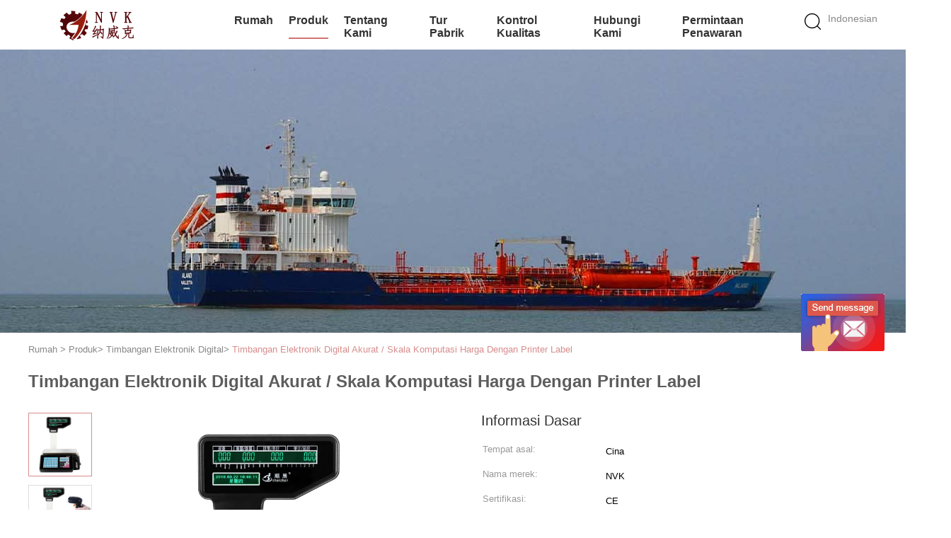

--- FILE ---
content_type: text/html
request_url: https://indonesian.digitalweighing-scales.com/sale-12046829-accurate-electronic-digital-weighing-scale-price-computing-scale-with-label-printer.html
body_size: 23785
content:

<!DOCTYPE html>
<html lang="id">
<head>
	<meta charset="utf-8">
	<meta http-equiv="X-UA-Compatible" content="IE=edge">
	<meta name="viewport" content="width=device-width, initial-scale=1.0, maximum-scale=1.0, user-scalable=no">
    <title>Timbangan Elektronik Digital Akurat / Skala Komputasi Harga Dengan Printer Label</title>
    <meta name="keywords" content="Timbangan Elektronik Digital, Timbangan Elektronik Digital Akurat / Skala Komputasi Harga Dengan Printer Label, Timbangan Elektronik Digital Dijual, Timbangan Elektronik Digital harga" />
    <meta name="description" content="kualitas tinggi Timbangan Elektronik Digital Akurat / Skala Komputasi Harga Dengan Printer Label from China, China's leading product market Timbangan Elektronik Digital pasar produk, dengan kontrol kualitas yang ketat Timbangan Elektronik Digital pabrik, menghasilkan kualitas tinggi Timbangan Elektronik Digital Akurat / Skala Komputasi Harga Dengan Printer Label Produk." />
    <link type='text/css' rel='stylesheet' href='/??/images/global.css,/photo/digitalweighing-scales/sitetpl/style/common.css?ver=1666603083' media='all'>
			  <script type='text/javascript' src='/js/jquery.js'></script><meta property="og:title" content="Timbangan Elektronik Digital Akurat / Skala Komputasi Harga Dengan Printer Label" />
<meta property="og:description" content="kualitas tinggi Timbangan Elektronik Digital Akurat / Skala Komputasi Harga Dengan Printer Label from China, China's leading product market Timbangan Elektronik Digital pasar produk, dengan kontrol kualitas yang ketat Timbangan Elektronik Digital pabrik, menghasilkan kualitas tinggi Timbangan Elektronik Digital Akurat / Skala Komputasi Harga Dengan Printer Label Produk." />
<meta property="og:type" content="product" />
<meta property="og:availability" content="instock" />
<meta property="og:site_name" content="NVK Weighing Instrument(Suzhou) Co., Ltd" />
<meta property="og:url" content="https://indonesian.digitalweighing-scales.com/sale-12046829-accurate-electronic-digital-weighing-scale-price-computing-scale-with-label-printer.html" />
<meta property="og:image" content="https://indonesian.digitalweighing-scales.com/photo/ps24313430-accurate_electronic_digital_weighing_scale_price_computing_scale_with_label_printer.jpg" />
<link rel="canonical" href="https://indonesian.digitalweighing-scales.com/sale-12046829-accurate-electronic-digital-weighing-scale-price-computing-scale-with-label-printer.html" />
<link rel="alternate" href="https://m.indonesian.digitalweighing-scales.com/sale-12046829-accurate-electronic-digital-weighing-scale-price-computing-scale-with-label-printer.html" media="only screen and (max-width: 640px)" />
<style type="text/css">
/*<![CDATA[*/
.consent__cookie {position: fixed;top: 0;left: 0;width: 100%;height: 0%;z-index: 100000;}.consent__cookie_bg {position: fixed;top: 0;left: 0;width: 100%;height: 100%;background: #000;opacity: .6;display: none }.consent__cookie_rel {position: fixed;bottom:0;left: 0;width: 100%;background: #fff;display: -webkit-box;display: -ms-flexbox;display: flex;flex-wrap: wrap;padding: 24px 80px;-webkit-box-sizing: border-box;box-sizing: border-box;-webkit-box-pack: justify;-ms-flex-pack: justify;justify-content: space-between;-webkit-transition: all ease-in-out .3s;transition: all ease-in-out .3s }.consent__close {position: absolute;top: 20px;right: 20px;cursor: pointer }.consent__close svg {fill: #777 }.consent__close:hover svg {fill: #000 }.consent__cookie_box {flex: 1;word-break: break-word;}.consent__warm {color: #777;font-size: 16px;margin-bottom: 12px;line-height: 19px }.consent__title {color: #333;font-size: 20px;font-weight: 600;margin-bottom: 12px;line-height: 23px }.consent__itxt {color: #333;font-size: 14px;margin-bottom: 12px;display: -webkit-box;display: -ms-flexbox;display: flex;-webkit-box-align: center;-ms-flex-align: center;align-items: center }.consent__itxt i {display: -webkit-inline-box;display: -ms-inline-flexbox;display: inline-flex;width: 28px;height: 28px;border-radius: 50%;background: #e0f9e9;margin-right: 8px;-webkit-box-align: center;-ms-flex-align: center;align-items: center;-webkit-box-pack: center;-ms-flex-pack: center;justify-content: center }.consent__itxt svg {fill: #3ca860 }.consent__txt {color: #a6a6a6;font-size: 14px;margin-bottom: 8px;line-height: 17px }.consent__btns {display: -webkit-box;display: -ms-flexbox;display: flex;-webkit-box-orient: vertical;-webkit-box-direction: normal;-ms-flex-direction: column;flex-direction: column;-webkit-box-pack: center;-ms-flex-pack: center;justify-content: center;flex-shrink: 0;}.consent__btn {width: 280px;height: 40px;line-height: 40px;text-align: center;background: #3ca860;color: #fff;border-radius: 4px;margin: 8px 0;-webkit-box-sizing: border-box;box-sizing: border-box;cursor: pointer;font-size:14px}.consent__btn:hover {background: #00823b }.consent__btn.empty {color: #3ca860;border: 1px solid #3ca860;background: #fff }.consent__btn.empty:hover {background: #3ca860;color: #fff }.open .consent__cookie_bg {display: block }.open .consent__cookie_rel {bottom: 0 }@media (max-width: 760px) {.consent__btns {width: 100%;align-items: center;}.consent__cookie_rel {padding: 20px 24px }}.consent__cookie.open {display: block;}.consent__cookie {display: none;}
/*]]>*/
</style>
<script type="text/javascript">
/*<![CDATA[*/
window.isvideotpl = 0;window.detailurl = '';
var isShowGuide=0;showGuideColor=0;var company_type = 4;var webim_domain = '';

var colorUrl = '';
var aisearch = 0;
var selfUrl = '';
window.playerReportUrl='/vod/view_count/report';
var query_string = ["Products","Detail"];
var g_tp = '';
var customtplcolor = 99602;
window.predomainsub = "";
/*]]>*/
</script>
</head>
<body>
<img src="/logo.gif" style="display:none" alt="logo"/>
	<div id="floatAd" style="z-index: 110000;position:absolute;right:30px;bottom:60px;display: block;
	height:245px;		">
		<form method="post"
		      onSubmit="return changeAction(this,'/contactnow.html');">
			<input type="hidden" name="pid" value="12046829"/>
			<input alt='Mengirim pesan' onclick="this.blur()" type="image"
			       src="/images/floatimage_6.gif"/>
		</form>

			</div>
<a style="display: none!important;" title="NVK Weighing Instrument(Suzhou) Co., Ltd" class="float-inquiry" href="/contactnow.html" onclick='setinquiryCookie("{\"showproduct\":1,\"pid\":\"12046829\",\"name\":\"Timbangan Elektronik Digital Akurat \\/ Skala Komputasi Harga Dengan Printer Label\",\"source_url\":\"\\/sale-12046829-accurate-electronic-digital-weighing-scale-price-computing-scale-with-label-printer.html\",\"picurl\":\"\\/photo\\/pd24313430-accurate_electronic_digital_weighing_scale_price_computing_scale_with_label_printer.jpg\",\"propertyDetail\":[[\"Kapasitas\",\"30 kg\"],[\"divisi\",\"5g\"],[\"Tampilan\",\"LCD\"],[\"Jenis Skala\",\"Skala pencetakan label\"]],\"company_name\":null,\"picurl_c\":\"\\/photo\\/pc24313430-accurate_electronic_digital_weighing_scale_price_computing_scale_with_label_printer.jpg\",\"price\":\"negotiable\",\"username\":\"Elsa\",\"viewTime\":\"Login terakhir : 2 jam 00 minuts lalu\",\"subject\":\"Tolong kirim harga AndaTimbangan Elektronik Digital Akurat \\/ Skala Komputasi Harga Dengan Printer Label\",\"countrycode\":\"\"}");'></a>
<script>
var originProductInfo = '';
var originProductInfo = {"showproduct":1,"pid":"12046829","name":"Timbangan Elektronik Digital Akurat \/ Skala Komputasi Harga Dengan Printer Label","source_url":"\/sale-12046829-accurate-electronic-digital-weighing-scale-price-computing-scale-with-label-printer.html","picurl":"\/photo\/pd24313430-accurate_electronic_digital_weighing_scale_price_computing_scale_with_label_printer.jpg","propertyDetail":[["Kapasitas","30 kg"],["divisi","5g"],["Tampilan","LCD"],["Jenis Skala","Skala pencetakan label"]],"company_name":null,"picurl_c":"\/photo\/pc24313430-accurate_electronic_digital_weighing_scale_price_computing_scale_with_label_printer.jpg","price":"negotiable","username":"Elsa","viewTime":"Login terakhir : 0 jam 00 minuts lalu","subject":"Apa itu FOB harga pada AndaTimbangan Elektronik Digital Akurat \/ Skala Komputasi Harga Dengan Printer Label","countrycode":""};
var save_url = "/contactsave.html";
var update_url = "/updateinquiry.html";
var productInfo = {};
var defaulProductInfo = {};
var myDate = new Date();
var curDate = myDate.getFullYear()+'-'+(parseInt(myDate.getMonth())+1)+'-'+myDate.getDate();
var message = '';
var default_pop = 1;
var leaveMessageDialog = document.getElementsByClassName('leave-message-dialog')[0]; // 获取弹层
var _$$ = function (dom) {
    return document.querySelectorAll(dom);
};
resInfo = originProductInfo;
resInfo['name'] = resInfo['name'] || '';
defaulProductInfo.pid = resInfo['pid'];
defaulProductInfo.productName = resInfo['name'] ?? '';
defaulProductInfo.productInfo = resInfo['propertyDetail'];
defaulProductInfo.productImg = resInfo['picurl_c'];
defaulProductInfo.subject = resInfo['subject'] ?? '';
defaulProductInfo.productImgAlt = resInfo['name'] ?? '';
var inquirypopup_tmp = 1;
var message = 'Terhormat,'+'\r\n'+""+' '+trim(resInfo['name'])+", bisakah Anda mengirimkan saya detail lebih lanjut seperti jenis, ukuran, MOQ, bahan, dll."+'\r\n'+"Terima kasih!"+'\r\n'+"Menunggu jawaban Anda.";
var message_1 = 'Terhormat,'+'\r\n'+""+' '+trim(resInfo['name'])+", bisakah Anda mengirimkan saya detail lebih lanjut seperti jenis, ukuran, MOQ, bahan, dll."+'\r\n'+"Terima kasih!"+'\r\n'+"Menunggu jawaban Anda.";
var message_2 = 'Halo,'+'\r\n'+"Saya mencari"+' '+trim(resInfo['name'])+", tolong kirimkan saya harga, spesifikasi dan gambarnya."+'\r\n'+"Tanggapan cepat Anda akan sangat dihargai."+'\r\n'+"Jangan ragu untuk menghubungi saya untuk informasi lebih lanjut."+'\r\n'+"Terima kasih banyak.";
var message_3 = 'Halo,'+'\r\n'+trim(resInfo['name'])+' '+"memenuhi harapan saya."+'\r\n'+"Tolong beri saya harga terbaik dan beberapa informasi produk lainnya."+'\r\n'+"Jangan ragu untuk menghubungi saya melalui surat saya."+'\r\n'+"Terima kasih banyak.";

var message_4 = 'Terhormat,'+'\r\n'+"Berapa harga FOB pada Anda"+' '+trim(resInfo['name'])+'?'+'\r\n'+"Manakah nama port terdekat?"+'\r\n'+"Tolong balas saya secepatnya, akan lebih baik untuk membagikan informasi lebih lanjut."+'\r\n'+"Salam!";
var message_5 = 'Halo,'+'\r\n'+"Saya sangat tertarik dengan Anda"+' '+trim(resInfo['name'])+'.'+'\r\n'+"Kirimkan saya detail produk Anda."+'\r\n'+"Menantikan balasan cepat Anda."+'\r\n'+"Jangan ragu untuk menghubungi saya melalui surat."+'\r\n'+"Salam!";

var message_6 = 'Terhormat,'+'\r\n'+"Berikan informasi tentang Anda kepada kami"+' '+trim(resInfo['name'])+", seperti jenis, ukuran, bahan, dan tentunya harga terbaik."+'\r\n'+"Menantikan balasan cepat Anda."+'\r\n'+"Terima kasih!";
var message_7 = 'Terhormat,'+'\r\n'+"Bisakah Anda menyediakan"+' '+trim(resInfo['name'])+" untuk kita?"+'\r\n'+"Pertama kami ingin daftar harga dan beberapa detail produk."+'\r\n'+"Saya berharap untuk mendapatkan balasan secepatnya dan berharap untuk kerjasama."+'\r\n'+"Terima kasih banyak.";
var message_8 = 'Hai,'+'\r\n'+"Saya mencari"+' '+trim(resInfo['name'])+", tolong beri saya beberapa informasi produk yang lebih rinci."+'\r\n'+"Saya menantikan balasan Anda."+'\r\n'+"Terima kasih!";
var message_9 = 'Halo,'+'\r\n'+"Anda"+' '+trim(resInfo['name'])+" memenuhi persyaratan saya dengan sangat baik."+'\r\n'+"Kirimkan saya harga, spesifikasi, dan model serupa akan baik-baik saja."+'\r\n'+"Jangan ragu untuk mengobrol dengan saya."+'\r\n'+"Terima kasih!";
var message_10 = 'Terhormat,'+'\r\n'+"Saya ingin tahu lebih banyak tentang detail dan kutipan dari"+' '+trim(resInfo['name'])+'.'+'\r\n'+"Jangan ragu untuk menghubungi saya."+'\r\n'+"Salam!";

var r = getRandom(1,10);

defaulProductInfo.message = eval("message_"+r);
    defaulProductInfo.message = eval("message_"+r);
        var mytAjax = {

    post: function(url, data, fn) {
        var xhr = new XMLHttpRequest();
        xhr.open("POST", url, true);
        xhr.setRequestHeader("Content-Type", "application/x-www-form-urlencoded;charset=UTF-8");
        xhr.setRequestHeader("X-Requested-With", "XMLHttpRequest");
        xhr.setRequestHeader('Content-Type','text/plain;charset=UTF-8');
        xhr.onreadystatechange = function() {
            if(xhr.readyState == 4 && (xhr.status == 200 || xhr.status == 304)) {
                fn.call(this, xhr.responseText);
            }
        };
        xhr.send(data);
    },

    postform: function(url, data, fn) {
        var xhr = new XMLHttpRequest();
        xhr.open("POST", url, true);
        xhr.setRequestHeader("X-Requested-With", "XMLHttpRequest");
        xhr.onreadystatechange = function() {
            if(xhr.readyState == 4 && (xhr.status == 200 || xhr.status == 304)) {
                fn.call(this, xhr.responseText);
            }
        };
        xhr.send(data);
    }
};
/*window.onload = function(){
    leaveMessageDialog = document.getElementsByClassName('leave-message-dialog')[0];
    if (window.localStorage.recordDialogStatus=='undefined' || (window.localStorage.recordDialogStatus!='undefined' && window.localStorage.recordDialogStatus != curDate)) {
        setTimeout(function(){
            if(parseInt(inquirypopup_tmp%10) == 1){
                creatDialog(defaulProductInfo, 1);
            }
        }, 6000);
    }
};*/
function trim(str)
{
    str = str.replace(/(^\s*)/g,"");
    return str.replace(/(\s*$)/g,"");
};
function getRandom(m,n){
    var num = Math.floor(Math.random()*(m - n) + n);
    return num;
};
function strBtn(param) {

    var starattextarea = document.getElementById("textareamessage").value.length;
    var email = document.getElementById("startEmail").value;

    var default_tip = document.querySelectorAll(".watermark_container").length;
    if (20 < starattextarea && starattextarea < 3000) {
        if(default_tip>0){
            document.getElementById("textareamessage1").parentNode.parentNode.nextElementSibling.style.display = "none";
        }else{
            document.getElementById("textareamessage1").parentNode.nextElementSibling.style.display = "none";
        }

    } else {
        if(default_tip>0){
            document.getElementById("textareamessage1").parentNode.parentNode.nextElementSibling.style.display = "block";
        }else{
            document.getElementById("textareamessage1").parentNode.nextElementSibling.style.display = "block";
        }

        return;
    }

    // var re = /^([a-zA-Z0-9_-])+@([a-zA-Z0-9_-])+\.([a-zA-Z0-9_-])+/i;/*邮箱不区分大小写*/
    var re = /^[a-zA-Z0-9][\w-]*(\.?[\w-]+)*@[a-zA-Z0-9-]+(\.[a-zA-Z0-9]+)+$/i;
    if (!re.test(email)) {
        document.getElementById("startEmail").nextElementSibling.style.display = "block";
        return;
    } else {
        document.getElementById("startEmail").nextElementSibling.style.display = "none";
    }

    var subject = document.getElementById("pop_subject").value;
    var pid = document.getElementById("pop_pid").value;
    var message = document.getElementById("textareamessage").value;
    var sender_email = document.getElementById("startEmail").value;
    var tel = '';
    if (document.getElementById("tel0") != undefined && document.getElementById("tel0") != '')
        tel = document.getElementById("tel0").value;
    var form_serialize = '&tel='+tel;

    form_serialize = form_serialize.replace(/\+/g, "%2B");
    mytAjax.post(save_url,"pid="+pid+"&subject="+subject+"&email="+sender_email+"&message="+(message)+form_serialize,function(res){
        var mes = JSON.parse(res);
        if(mes.status == 200){
            var iid = mes.iid;
            document.getElementById("pop_iid").value = iid;
            document.getElementById("pop_uuid").value = mes.uuid;

            if(typeof gtag_report_conversion === "function"){
                gtag_report_conversion();//执行统计js代码
            }
            if(typeof fbq === "function"){
                fbq('track','Purchase');//执行统计js代码
            }
        }
    });
    for (var index = 0; index < document.querySelectorAll(".dialog-content-pql").length; index++) {
        document.querySelectorAll(".dialog-content-pql")[index].style.display = "none";
    };
    $('#idphonepql').val(tel);
    document.getElementById("dialog-content-pql-id").style.display = "block";
    ;
};
function twoBtnOk(param) {

    var selectgender = document.getElementById("Mr").innerHTML;
    var iid = document.getElementById("pop_iid").value;
    var sendername = document.getElementById("idnamepql").value;
    var senderphone = document.getElementById("idphonepql").value;
    var sendercname = document.getElementById("idcompanypql").value;
    var uuid = document.getElementById("pop_uuid").value;
    var gender = 2;
    if(selectgender == 'Mr.') gender = 0;
    if(selectgender == 'Mrs.') gender = 1;
    var pid = document.getElementById("pop_pid").value;
    var form_serialize = '';

        form_serialize = form_serialize.replace(/\+/g, "%2B");

    mytAjax.post(update_url,"iid="+iid+"&gender="+gender+"&uuid="+uuid+"&name="+(sendername)+"&tel="+(senderphone)+"&company="+(sendercname)+form_serialize,function(res){});

    for (var index = 0; index < document.querySelectorAll(".dialog-content-pql").length; index++) {
        document.querySelectorAll(".dialog-content-pql")[index].style.display = "none";
    };
    document.getElementById("dialog-content-pql-ok").style.display = "block";

};
function toCheckMust(name) {
    $('#'+name+'error').hide();
}
function handClidk(param) {
    var starattextarea = document.getElementById("textareamessage1").value.length;
    var email = document.getElementById("startEmail1").value;
    var default_tip = document.querySelectorAll(".watermark_container").length;
    if (20 < starattextarea && starattextarea < 3000) {
        if(default_tip>0){
            document.getElementById("textareamessage1").parentNode.parentNode.nextElementSibling.style.display = "none";
        }else{
            document.getElementById("textareamessage1").parentNode.nextElementSibling.style.display = "none";
        }

    } else {
        if(default_tip>0){
            document.getElementById("textareamessage1").parentNode.parentNode.nextElementSibling.style.display = "block";
        }else{
            document.getElementById("textareamessage1").parentNode.nextElementSibling.style.display = "block";
        }

        return;
    }

    // var re = /^([a-zA-Z0-9_-])+@([a-zA-Z0-9_-])+\.([a-zA-Z0-9_-])+/i;
    var re = /^[a-zA-Z0-9][\w-]*(\.?[\w-]+)*@[a-zA-Z0-9-]+(\.[a-zA-Z0-9]+)+$/i;
    if (!re.test(email)) {
        document.getElementById("startEmail1").nextElementSibling.style.display = "block";
        return;
    } else {
        document.getElementById("startEmail1").nextElementSibling.style.display = "none";
    }

    var subject = document.getElementById("pop_subject").value;
    var pid = document.getElementById("pop_pid").value;
    var message = document.getElementById("textareamessage1").value;
    var sender_email = document.getElementById("startEmail1").value;
    var form_serialize = tel = '';
    if (document.getElementById("tel1") != undefined && document.getElementById("tel1") != '')
        tel = document.getElementById("tel1").value;
        mytAjax.post(save_url,"email="+sender_email+"&tel="+tel+"&pid="+pid+"&message="+message+"&subject="+subject+form_serialize,function(res){

        var mes = JSON.parse(res);
        if(mes.status == 200){
            var iid = mes.iid;
            document.getElementById("pop_iid").value = iid;
            document.getElementById("pop_uuid").value = mes.uuid;
            if(typeof gtag_report_conversion === "function"){
                gtag_report_conversion();//执行统计js代码
            }
        }

    });
    for (var index = 0; index < document.querySelectorAll(".dialog-content-pql").length; index++) {
        document.querySelectorAll(".dialog-content-pql")[index].style.display = "none";
    };
    $('#idphonepql').val(tel);
    document.getElementById("dialog-content-pql-id").style.display = "block";

};
window.addEventListener('load', function () {
    $('.checkbox-wrap label').each(function(){
        if($(this).find('input').prop('checked')){
            $(this).addClass('on')
        }else {
            $(this).removeClass('on')
        }
    })
    $(document).on('click', '.checkbox-wrap label' , function(ev){
        if (ev.target.tagName.toUpperCase() != 'INPUT') {
            $(this).toggleClass('on')
        }
    })
})

function hand_video(pdata) {
    data = JSON.parse(pdata);
    productInfo.productName = data.productName;
    productInfo.productInfo = data.productInfo;
    productInfo.productImg = data.productImg;
    productInfo.subject = data.subject;

    var message = 'Terhormat,'+'\r\n'+""+' '+trim(data.productName)+", bisakah Anda mengirimkan saya lebih banyak detail seperti jenis, ukuran, jumlah, bahan, dll."+'\r\n'+"Terima kasih!"+'\r\n'+"Menunggu jawaban Anda.";

    var message = 'Terhormat,'+'\r\n'+""+' '+trim(data.productName)+", bisakah Anda mengirimkan saya detail lebih lanjut seperti jenis, ukuran, MOQ, bahan, dll."+'\r\n'+"Terima kasih!"+'\r\n'+"Menunggu jawaban Anda.";
    var message_1 = 'Terhormat,'+'\r\n'+""+' '+trim(data.productName)+", bisakah Anda mengirimkan saya detail lebih lanjut seperti jenis, ukuran, MOQ, bahan, dll."+'\r\n'+"Terima kasih!"+'\r\n'+"Menunggu jawaban Anda.";
    var message_2 = 'Halo,'+'\r\n'+"Saya mencari"+' '+trim(data.productName)+", tolong kirimkan saya harga, spesifikasi dan gambarnya."+'\r\n'+"Tanggapan cepat Anda akan sangat dihargai."+'\r\n'+"Jangan ragu untuk menghubungi saya untuk informasi lebih lanjut."+'\r\n'+"Terima kasih banyak.";
    var message_3 = 'Halo,'+'\r\n'+trim(data.productName)+' '+"memenuhi harapan saya."+'\r\n'+"Tolong beri saya harga terbaik dan beberapa informasi produk lainnya."+'\r\n'+"Jangan ragu untuk menghubungi saya melalui surat saya."+'\r\n'+"Terima kasih banyak.";

    var message_4 = 'Terhormat,'+'\r\n'+"Berapa harga FOB pada Anda"+' '+trim(data.productName)+'?'+'\r\n'+"Manakah nama port terdekat?"+'\r\n'+"Tolong balas saya secepatnya, akan lebih baik untuk membagikan informasi lebih lanjut."+'\r\n'+"Salam!";
    var message_5 = 'Halo,'+'\r\n'+"Saya sangat tertarik dengan Anda"+' '+trim(data.productName)+'.'+'\r\n'+"Kirimkan saya detail produk Anda."+'\r\n'+"Menantikan balasan cepat Anda."+'\r\n'+"Jangan ragu untuk menghubungi saya melalui surat."+'\r\n'+"Salam!";

    var message_6 = 'Terhormat,'+'\r\n'+"Berikan informasi tentang Anda kepada kami"+' '+trim(data.productName)+", seperti jenis, ukuran, bahan, dan tentunya harga terbaik."+'\r\n'+"Menantikan balasan cepat Anda."+'\r\n'+"Terima kasih!";
    var message_7 = 'Terhormat,'+'\r\n'+"Bisakah Anda menyediakan"+' '+trim(data.productName)+" untuk kita?"+'\r\n'+"Pertama kami ingin daftar harga dan beberapa detail produk."+'\r\n'+"Saya berharap untuk mendapatkan balasan secepatnya dan berharap untuk kerjasama."+'\r\n'+"Terima kasih banyak.";
    var message_8 = 'Hai,'+'\r\n'+"Saya mencari"+' '+trim(data.productName)+", tolong beri saya beberapa informasi produk yang lebih rinci."+'\r\n'+"Saya menantikan balasan Anda."+'\r\n'+"Terima kasih!";
    var message_9 = 'Halo,'+'\r\n'+"Anda"+' '+trim(data.productName)+" memenuhi persyaratan saya dengan sangat baik."+'\r\n'+"Kirimkan saya harga, spesifikasi, dan model serupa akan baik-baik saja."+'\r\n'+"Jangan ragu untuk mengobrol dengan saya."+'\r\n'+"Terima kasih!";
    var message_10 = 'Terhormat,'+'\r\n'+"Saya ingin tahu lebih banyak tentang detail dan kutipan dari"+' '+trim(data.productName)+'.'+'\r\n'+"Jangan ragu untuk menghubungi saya."+'\r\n'+"Salam!";

    var r = getRandom(1,10);

    productInfo.message = eval("message_"+r);
            if(parseInt(inquirypopup_tmp/10) == 1){
        productInfo.message = "";
    }
    productInfo.pid = data.pid;
    creatDialog(productInfo, 2);
};

function handDialog(pdata) {
    data = JSON.parse(pdata);
    productInfo.productName = data.productName;
    productInfo.productInfo = data.productInfo;
    productInfo.productImg = data.productImg;
    productInfo.subject = data.subject;

    var message = 'Terhormat,'+'\r\n'+""+' '+trim(data.productName)+", bisakah Anda mengirimkan saya lebih banyak detail seperti jenis, ukuran, jumlah, bahan, dll."+'\r\n'+"Terima kasih!"+'\r\n'+"Menunggu jawaban Anda.";

    var message = 'Terhormat,'+'\r\n'+""+' '+trim(data.productName)+", bisakah Anda mengirimkan saya detail lebih lanjut seperti jenis, ukuran, MOQ, bahan, dll."+'\r\n'+"Terima kasih!"+'\r\n'+"Menunggu jawaban Anda.";
    var message_1 = 'Terhormat,'+'\r\n'+""+' '+trim(data.productName)+", bisakah Anda mengirimkan saya detail lebih lanjut seperti jenis, ukuran, MOQ, bahan, dll."+'\r\n'+"Terima kasih!"+'\r\n'+"Menunggu jawaban Anda.";
    var message_2 = 'Halo,'+'\r\n'+"Saya mencari"+' '+trim(data.productName)+", tolong kirimkan saya harga, spesifikasi dan gambarnya."+'\r\n'+"Tanggapan cepat Anda akan sangat dihargai."+'\r\n'+"Jangan ragu untuk menghubungi saya untuk informasi lebih lanjut."+'\r\n'+"Terima kasih banyak.";
    var message_3 = 'Halo,'+'\r\n'+trim(data.productName)+' '+"memenuhi harapan saya."+'\r\n'+"Tolong beri saya harga terbaik dan beberapa informasi produk lainnya."+'\r\n'+"Jangan ragu untuk menghubungi saya melalui surat saya."+'\r\n'+"Terima kasih banyak.";

    var message_4 = 'Terhormat,'+'\r\n'+"Berapa harga FOB pada Anda"+' '+trim(data.productName)+'?'+'\r\n'+"Manakah nama port terdekat?"+'\r\n'+"Tolong balas saya secepatnya, akan lebih baik untuk membagikan informasi lebih lanjut."+'\r\n'+"Salam!";
    var message_5 = 'Halo,'+'\r\n'+"Saya sangat tertarik dengan Anda"+' '+trim(data.productName)+'.'+'\r\n'+"Kirimkan saya detail produk Anda."+'\r\n'+"Menantikan balasan cepat Anda."+'\r\n'+"Jangan ragu untuk menghubungi saya melalui surat."+'\r\n'+"Salam!";

    var message_6 = 'Terhormat,'+'\r\n'+"Berikan informasi tentang Anda kepada kami"+' '+trim(data.productName)+", seperti jenis, ukuran, bahan, dan tentunya harga terbaik."+'\r\n'+"Menantikan balasan cepat Anda."+'\r\n'+"Terima kasih!";
    var message_7 = 'Terhormat,'+'\r\n'+"Bisakah Anda menyediakan"+' '+trim(data.productName)+" untuk kita?"+'\r\n'+"Pertama kami ingin daftar harga dan beberapa detail produk."+'\r\n'+"Saya berharap untuk mendapatkan balasan secepatnya dan berharap untuk kerjasama."+'\r\n'+"Terima kasih banyak.";
    var message_8 = 'Hai,'+'\r\n'+"Saya mencari"+' '+trim(data.productName)+", tolong beri saya beberapa informasi produk yang lebih rinci."+'\r\n'+"Saya menantikan balasan Anda."+'\r\n'+"Terima kasih!";
    var message_9 = 'Halo,'+'\r\n'+"Anda"+' '+trim(data.productName)+" memenuhi persyaratan saya dengan sangat baik."+'\r\n'+"Kirimkan saya harga, spesifikasi, dan model serupa akan baik-baik saja."+'\r\n'+"Jangan ragu untuk mengobrol dengan saya."+'\r\n'+"Terima kasih!";
    var message_10 = 'Terhormat,'+'\r\n'+"Saya ingin tahu lebih banyak tentang detail dan kutipan dari"+' '+trim(data.productName)+'.'+'\r\n'+"Jangan ragu untuk menghubungi saya."+'\r\n'+"Salam!";

    var r = getRandom(1,10);
    productInfo.message = eval("message_"+r);
            if(parseInt(inquirypopup_tmp/10) == 1){
        productInfo.message = "";
    }
    productInfo.pid = data.pid;
    creatDialog(productInfo, 2);
};

function closepql(param) {

    leaveMessageDialog.style.display = 'none';
};

function closepql2(param) {

    for (var index = 0; index < document.querySelectorAll(".dialog-content-pql").length; index++) {
        document.querySelectorAll(".dialog-content-pql")[index].style.display = "none";
    };
    document.getElementById("dialog-content-pql-ok").style.display = "block";
};

function decodeHtmlEntities(str) {
    var tempElement = document.createElement('div');
    tempElement.innerHTML = str;
    return tempElement.textContent || tempElement.innerText || '';
}

function initProduct(productInfo,type){

    productInfo.productName = decodeHtmlEntities(productInfo.productName);
    productInfo.message = decodeHtmlEntities(productInfo.message);

    leaveMessageDialog = document.getElementsByClassName('leave-message-dialog')[0];
    leaveMessageDialog.style.display = "block";
    if(type == 3){
        var popinquiryemail = document.getElementById("popinquiryemail").value;
        _$$("#startEmail1")[0].value = popinquiryemail;
    }else{
        _$$("#startEmail1")[0].value = "";
    }
    _$$("#startEmail")[0].value = "";
    _$$("#idnamepql")[0].value = "";
    _$$("#idphonepql")[0].value = "";
    _$$("#idcompanypql")[0].value = "";

    _$$("#pop_pid")[0].value = productInfo.pid;
    _$$("#pop_subject")[0].value = productInfo.subject;
    
    if(parseInt(inquirypopup_tmp/10) == 1){
        productInfo.message = "";
    }

    _$$("#textareamessage1")[0].value = productInfo.message;
    _$$("#textareamessage")[0].value = productInfo.message;

    _$$("#dialog-content-pql-id .titlep")[0].innerHTML = productInfo.productName;
    _$$("#dialog-content-pql-id img")[0].setAttribute("src", productInfo.productImg);
    _$$("#dialog-content-pql-id img")[0].setAttribute("alt", productInfo.productImgAlt);

    _$$("#dialog-content-pql-id-hand img")[0].setAttribute("src", productInfo.productImg);
    _$$("#dialog-content-pql-id-hand img")[0].setAttribute("alt", productInfo.productImgAlt);
    _$$("#dialog-content-pql-id-hand .titlep")[0].innerHTML = productInfo.productName;

    if (productInfo.productInfo.length > 0) {
        var ul2, ul;
        ul = document.createElement("ul");
        for (var index = 0; index < productInfo.productInfo.length; index++) {
            var el = productInfo.productInfo[index];
            var li = document.createElement("li");
            var span1 = document.createElement("span");
            span1.innerHTML = el[0] + ":";
            var span2 = document.createElement("span");
            span2.innerHTML = el[1];
            li.appendChild(span1);
            li.appendChild(span2);
            ul.appendChild(li);

        }
        ul2 = ul.cloneNode(true);
        if (type === 1) {
            _$$("#dialog-content-pql-id .left")[0].replaceChild(ul, _$$("#dialog-content-pql-id .left ul")[0]);
        } else {
            _$$("#dialog-content-pql-id-hand .left")[0].replaceChild(ul2, _$$("#dialog-content-pql-id-hand .left ul")[0]);
            _$$("#dialog-content-pql-id .left")[0].replaceChild(ul, _$$("#dialog-content-pql-id .left ul")[0]);
        }
    };
    for (var index = 0; index < _$$("#dialog-content-pql-id .right ul li").length; index++) {
        _$$("#dialog-content-pql-id .right ul li")[index].addEventListener("click", function (params) {
            _$$("#dialog-content-pql-id .right #Mr")[0].innerHTML = this.innerHTML
        }, false)

    };

};
function closeInquiryCreateDialog() {
    document.getElementById("xuanpan_dialog_box_pql").style.display = "none";
};
function showInquiryCreateDialog() {
    document.getElementById("xuanpan_dialog_box_pql").style.display = "block";
};
function submitPopInquiry(){
    var message = document.getElementById("inquiry_message").value;
    var email = document.getElementById("inquiry_email").value;
    var subject = defaulProductInfo.subject;
    var pid = defaulProductInfo.pid;
    if (email === undefined) {
        showInquiryCreateDialog();
        document.getElementById("inquiry_email").style.border = "1px solid red";
        return false;
    };
    if (message === undefined) {
        showInquiryCreateDialog();
        document.getElementById("inquiry_message").style.border = "1px solid red";
        return false;
    };
    if (email.search(/^\w+((-\w+)|(\.\w+))*\@[A-Za-z0-9]+((\.|-)[A-Za-z0-9]+)*\.[A-Za-z0-9]+$/) == -1) {
        document.getElementById("inquiry_email").style.border= "1px solid red";
        showInquiryCreateDialog();
        return false;
    } else {
        document.getElementById("inquiry_email").style.border= "";
    };
    if (message.length < 20 || message.length >3000) {
        showInquiryCreateDialog();
        document.getElementById("inquiry_message").style.border = "1px solid red";
        return false;
    } else {
        document.getElementById("inquiry_message").style.border = "";
    };
    var tel = '';
    if (document.getElementById("tel") != undefined && document.getElementById("tel") != '')
        tel = document.getElementById("tel").value;

    mytAjax.post(save_url,"pid="+pid+"&subject="+subject+"&email="+email+"&message="+(message)+'&tel='+tel,function(res){
        var mes = JSON.parse(res);
        if(mes.status == 200){
            var iid = mes.iid;
            document.getElementById("pop_iid").value = iid;
            document.getElementById("pop_uuid").value = mes.uuid;

        }
    });
    initProduct(defaulProductInfo);
    for (var index = 0; index < document.querySelectorAll(".dialog-content-pql").length; index++) {
        document.querySelectorAll(".dialog-content-pql")[index].style.display = "none";
    };
    $('#idphonepql').val(tel);
    document.getElementById("dialog-content-pql-id").style.display = "block";

};

//带附件上传
function submitPopInquiryfile(email_id,message_id,check_sort,name_id,phone_id,company_id,attachments){

    if(typeof(check_sort) == 'undefined'){
        check_sort = 0;
    }
    var message = document.getElementById(message_id).value;
    var email = document.getElementById(email_id).value;
    var attachments = document.getElementById(attachments).value;
    if(typeof(name_id) !== 'undefined' && name_id != ""){
        var name  = document.getElementById(name_id).value;
    }
    if(typeof(phone_id) !== 'undefined' && phone_id != ""){
        var phone = document.getElementById(phone_id).value;
    }
    if(typeof(company_id) !== 'undefined' && company_id != ""){
        var company = document.getElementById(company_id).value;
    }
    var subject = defaulProductInfo.subject;
    var pid = defaulProductInfo.pid;

    if(check_sort == 0){
        if (email === undefined) {
            showInquiryCreateDialog();
            document.getElementById(email_id).style.border = "1px solid red";
            return false;
        };
        if (message === undefined) {
            showInquiryCreateDialog();
            document.getElementById(message_id).style.border = "1px solid red";
            return false;
        };

        if (email.search(/^\w+((-\w+)|(\.\w+))*\@[A-Za-z0-9]+((\.|-)[A-Za-z0-9]+)*\.[A-Za-z0-9]+$/) == -1) {
            document.getElementById(email_id).style.border= "1px solid red";
            showInquiryCreateDialog();
            return false;
        } else {
            document.getElementById(email_id).style.border= "";
        };
        if (message.length < 20 || message.length >3000) {
            showInquiryCreateDialog();
            document.getElementById(message_id).style.border = "1px solid red";
            return false;
        } else {
            document.getElementById(message_id).style.border = "";
        };
    }else{

        if (message === undefined) {
            showInquiryCreateDialog();
            document.getElementById(message_id).style.border = "1px solid red";
            return false;
        };

        if (email === undefined) {
            showInquiryCreateDialog();
            document.getElementById(email_id).style.border = "1px solid red";
            return false;
        };

        if (message.length < 20 || message.length >3000) {
            showInquiryCreateDialog();
            document.getElementById(message_id).style.border = "1px solid red";
            return false;
        } else {
            document.getElementById(message_id).style.border = "";
        };

        if (email.search(/^\w+((-\w+)|(\.\w+))*\@[A-Za-z0-9]+((\.|-)[A-Za-z0-9]+)*\.[A-Za-z0-9]+$/) == -1) {
            document.getElementById(email_id).style.border= "1px solid red";
            showInquiryCreateDialog();
            return false;
        } else {
            document.getElementById(email_id).style.border= "";
        };

    };

    mytAjax.post(save_url,"pid="+pid+"&subject="+subject+"&email="+email+"&message="+message+"&company="+company+"&attachments="+attachments,function(res){
        var mes = JSON.parse(res);
        if(mes.status == 200){
            var iid = mes.iid;
            document.getElementById("pop_iid").value = iid;
            document.getElementById("pop_uuid").value = mes.uuid;

            if(typeof gtag_report_conversion === "function"){
                gtag_report_conversion();//执行统计js代码
            }
            if(typeof fbq === "function"){
                fbq('track','Purchase');//执行统计js代码
            }
        }
    });
    initProduct(defaulProductInfo);

    if(name !== undefined && name != ""){
        _$$("#idnamepql")[0].value = name;
    }

    if(phone !== undefined && phone != ""){
        _$$("#idphonepql")[0].value = phone;
    }

    if(company !== undefined && company != ""){
        _$$("#idcompanypql")[0].value = company;
    }

    for (var index = 0; index < document.querySelectorAll(".dialog-content-pql").length; index++) {
        document.querySelectorAll(".dialog-content-pql")[index].style.display = "none";
    };
    document.getElementById("dialog-content-pql-id").style.display = "block";

};
function submitPopInquiryByParam(email_id,message_id,check_sort,name_id,phone_id,company_id){

    if(typeof(check_sort) == 'undefined'){
        check_sort = 0;
    }

    var senderphone = '';
    var message = document.getElementById(message_id).value;
    var email = document.getElementById(email_id).value;
    if(typeof(name_id) !== 'undefined' && name_id != ""){
        var name  = document.getElementById(name_id).value;
    }
    if(typeof(phone_id) !== 'undefined' && phone_id != ""){
        var phone = document.getElementById(phone_id).value;
        senderphone = phone;
    }
    if(typeof(company_id) !== 'undefined' && company_id != ""){
        var company = document.getElementById(company_id).value;
    }
    var subject = defaulProductInfo.subject;
    var pid = defaulProductInfo.pid;

    if(check_sort == 0){
        if (email === undefined) {
            showInquiryCreateDialog();
            document.getElementById(email_id).style.border = "1px solid red";
            return false;
        };
        if (message === undefined) {
            showInquiryCreateDialog();
            document.getElementById(message_id).style.border = "1px solid red";
            return false;
        };

        if (email.search(/^\w+((-\w+)|(\.\w+))*\@[A-Za-z0-9]+((\.|-)[A-Za-z0-9]+)*\.[A-Za-z0-9]+$/) == -1) {
            document.getElementById(email_id).style.border= "1px solid red";
            showInquiryCreateDialog();
            return false;
        } else {
            document.getElementById(email_id).style.border= "";
        };
        if (message.length < 20 || message.length >3000) {
            showInquiryCreateDialog();
            document.getElementById(message_id).style.border = "1px solid red";
            return false;
        } else {
            document.getElementById(message_id).style.border = "";
        };
    }else{

        if (message === undefined) {
            showInquiryCreateDialog();
            document.getElementById(message_id).style.border = "1px solid red";
            return false;
        };

        if (email === undefined) {
            showInquiryCreateDialog();
            document.getElementById(email_id).style.border = "1px solid red";
            return false;
        };

        if (message.length < 20 || message.length >3000) {
            showInquiryCreateDialog();
            document.getElementById(message_id).style.border = "1px solid red";
            return false;
        } else {
            document.getElementById(message_id).style.border = "";
        };

        if (email.search(/^\w+((-\w+)|(\.\w+))*\@[A-Za-z0-9]+((\.|-)[A-Za-z0-9]+)*\.[A-Za-z0-9]+$/) == -1) {
            document.getElementById(email_id).style.border= "1px solid red";
            showInquiryCreateDialog();
            return false;
        } else {
            document.getElementById(email_id).style.border= "";
        };

    };

    var productsku = "";
    if($("#product_sku").length > 0){
        productsku = $("#product_sku").html();
    }

    mytAjax.post(save_url,"tel="+senderphone+"&pid="+pid+"&subject="+subject+"&email="+email+"&message="+message+"&messagesku="+encodeURI(productsku),function(res){
        var mes = JSON.parse(res);
        if(mes.status == 200){
            var iid = mes.iid;
            document.getElementById("pop_iid").value = iid;
            document.getElementById("pop_uuid").value = mes.uuid;

            if(typeof gtag_report_conversion === "function"){
                gtag_report_conversion();//执行统计js代码
            }
            if(typeof fbq === "function"){
                fbq('track','Purchase');//执行统计js代码
            }
        }
    });
    initProduct(defaulProductInfo);

    if(name !== undefined && name != ""){
        _$$("#idnamepql")[0].value = name;
    }

    if(phone !== undefined && phone != ""){
        _$$("#idphonepql")[0].value = phone;
    }

    if(company !== undefined && company != ""){
        _$$("#idcompanypql")[0].value = company;
    }

    for (var index = 0; index < document.querySelectorAll(".dialog-content-pql").length; index++) {
        document.querySelectorAll(".dialog-content-pql")[index].style.display = "none";

    };
    document.getElementById("dialog-content-pql-id").style.display = "block";

};

function creat_videoDialog(productInfo, type) {

    if(type == 1){
        if(default_pop != 1){
            return false;
        }
        window.localStorage.recordDialogStatus = curDate;
    }else{
        default_pop = 0;
    }
    initProduct(productInfo, type);
    if (type === 1) {
        // 自动弹出
        for (var index = 0; index < document.querySelectorAll(".dialog-content-pql").length; index++) {

            document.querySelectorAll(".dialog-content-pql")[index].style.display = "none";
        };
        document.getElementById("dialog-content-pql").style.display = "block";
    } else {
        // 手动弹出
        for (var index = 0; index < document.querySelectorAll(".dialog-content-pql").length; index++) {
            document.querySelectorAll(".dialog-content-pql")[index].style.display = "none";
        };
        document.getElementById("dialog-content-pql-id-hand").style.display = "block";
    }
}

function creatDialog(productInfo, type) {

    if(type == 1){
        if(default_pop != 1){
            return false;
        }
        window.localStorage.recordDialogStatus = curDate;
    }else{
        default_pop = 0;
    }
    initProduct(productInfo, type);
    if (type === 1) {
        // 自动弹出
        for (var index = 0; index < document.querySelectorAll(".dialog-content-pql").length; index++) {

            document.querySelectorAll(".dialog-content-pql")[index].style.display = "none";
        };
        document.getElementById("dialog-content-pql").style.display = "block";
    } else {
        // 手动弹出
        for (var index = 0; index < document.querySelectorAll(".dialog-content-pql").length; index++) {
            document.querySelectorAll(".dialog-content-pql")[index].style.display = "none";
        };
        document.getElementById("dialog-content-pql-id-hand").style.display = "block";
    }
}

//带邮箱信息打开询盘框 emailtype=1表示带入邮箱
function openDialog(emailtype){
    var type = 2;//不带入邮箱，手动弹出
    if(emailtype == 1){
        var popinquiryemail = document.getElementById("popinquiryemail").value;
        // var re = /^([a-zA-Z0-9_-])+@([a-zA-Z0-9_-])+\.([a-zA-Z0-9_-])+/i;
        var re = /^[a-zA-Z0-9][\w-]*(\.?[\w-]+)*@[a-zA-Z0-9-]+(\.[a-zA-Z0-9]+)+$/i;
        if (!re.test(popinquiryemail)) {
            //前端提示样式;
            showInquiryCreateDialog();
            document.getElementById("popinquiryemail").style.border = "1px solid red";
            return false;
        } else {
            //前端提示样式;
        }
        var type = 3;
    }
    creatDialog(defaulProductInfo,type);
}

//上传附件
function inquiryUploadFile(){
    var fileObj = document.querySelector("#fileId").files[0];
    //构建表单数据
    var formData = new FormData();
    var filesize = fileObj.size;
    if(filesize > 10485760 || filesize == 0) {
        document.getElementById("filetips").style.display = "block";
        return false;
    }else {
        document.getElementById("filetips").style.display = "none";
    }
    formData.append('popinquiryfile', fileObj);
    document.getElementById("quotefileform").reset();
    var save_url = "/inquiryuploadfile.html";
    mytAjax.postform(save_url,formData,function(res){
        var mes = JSON.parse(res);
        if(mes.status == 200){
            document.getElementById("uploader-file-info").innerHTML = document.getElementById("uploader-file-info").innerHTML + "<span class=op>"+mes.attfile.name+"<a class=delatt id=att"+mes.attfile.id+" onclick=delatt("+mes.attfile.id+");>Delete</a></span>";
            var nowattachs = document.getElementById("attachments").value;
            if( nowattachs !== ""){
                var attachs = JSON.parse(nowattachs);
                attachs[mes.attfile.id] = mes.attfile;
            }else{
                var attachs = {};
                attachs[mes.attfile.id] = mes.attfile;
            }
            document.getElementById("attachments").value = JSON.stringify(attachs);
        }
    });
}
//附件删除
function delatt(attid)
{
    var nowattachs = document.getElementById("attachments").value;
    if( nowattachs !== ""){
        var attachs = JSON.parse(nowattachs);
        if(attachs[attid] == ""){
            return false;
        }
        var formData = new FormData();
        var delfile = attachs[attid]['filename'];
        var save_url = "/inquirydelfile.html";
        if(delfile != "") {
            formData.append('delfile', delfile);
            mytAjax.postform(save_url, formData, function (res) {
                if(res !== "") {
                    var mes = JSON.parse(res);
                    if (mes.status == 200) {
                        delete attachs[attid];
                        document.getElementById("attachments").value = JSON.stringify(attachs);
                        var s = document.getElementById("att"+attid);
                        s.parentNode.remove();
                    }
                }
            });
        }
    }else{
        return false;
    }
}

</script>
<div class="leave-message-dialog" style="display: none">
<style>
    .leave-message-dialog .close:before, .leave-message-dialog .close:after{
        content:initial;
    }
</style>
<div class="dialog-content-pql" id="dialog-content-pql" style="display: none">
    <span class="close" onclick="closepql()"><img src="/images/close.png" alt="close"></span>
    <div class="title">
        <p class="firstp-pql">Tinggalkan pesan</p>
        <p class="lastp-pql">Kami akan segera menghubungi Anda kembali!</p>
    </div>
    <div class="form">
        <div class="textarea">
            <textarea style='font-family: robot;'  name="" id="textareamessage" cols="30" rows="10" style="margin-bottom:14px;width:100%"
                placeholder="Silakan masukkan detail pertanyaan Anda."></textarea>
        </div>
        <p class="error-pql"> <span class="icon-pql"><img src="/images/error.png" alt="NVK Weighing Instrument(Suzhou) Co., Ltd"></span> Pesan Anda harus antara 20-3.000 karakter!</p>
        <input id="startEmail" type="text" placeholder="Masukkan E-mail" onkeydown="if(event.keyCode === 13){ strBtn();}">
        <p class="error-pql"><span class="icon-pql"><img src="/images/error.png" alt="NVK Weighing Instrument(Suzhou) Co., Ltd"></span> Silakan periksa email Anda! </p>
                <div class="operations">
            <div class='btn' id="submitStart" type="submit" onclick="strBtn()">Kirimkan</div>
        </div>
            </div>
</div>
<div class="dialog-content-pql dialog-content-pql-id" id="dialog-content-pql-id" style="display:none">
        <span class="close" onclick="closepql2()"><svg t="1648434466530" class="icon" viewBox="0 0 1024 1024" version="1.1" xmlns="http://www.w3.org/2000/svg" p-id="2198" width="16" height="16"><path d="M576 512l277.333333 277.333333-64 64-277.333333-277.333333L234.666667 853.333333 170.666667 789.333333l277.333333-277.333333L170.666667 234.666667 234.666667 170.666667l277.333333 277.333333L789.333333 170.666667 853.333333 234.666667 576 512z" fill="#444444" p-id="2199"></path></svg></span>
    <div class="left">
        <div class="img"><img></div>
        <p class="titlep"></p>
        <ul> </ul>
    </div>
    <div class="right">
                <p class="title">Lebih banyak informasi memfasilitasi komunikasi yang lebih baik.</p>
                <div style="position: relative;">
            <div class="mr"> <span id="Mr">Bapak.</span>
                <ul>
                    <li>Bapak.</li>
                    <li>Nyonya.</li>
                </ul>
            </div>
            <input style="text-indent: 80px;" type="text" id="idnamepql" placeholder="Masukkan nama Anda">
        </div>
        <input type="text"  id="idphonepql"  placeholder="Nomor telepon">
        <input type="text" id="idcompanypql"  placeholder="perusahaan" onkeydown="if(event.keyCode === 13){ twoBtnOk();}">
                <div class="btn form_new" id="twoBtnOk" onclick="twoBtnOk()">baik</div>
    </div>
</div>

<div class="dialog-content-pql dialog-content-pql-ok" id="dialog-content-pql-ok" style="display:none">
        <span class="close" onclick="closepql()"><svg t="1648434466530" class="icon" viewBox="0 0 1024 1024" version="1.1" xmlns="http://www.w3.org/2000/svg" p-id="2198" width="16" height="16"><path d="M576 512l277.333333 277.333333-64 64-277.333333-277.333333L234.666667 853.333333 170.666667 789.333333l277.333333-277.333333L170.666667 234.666667 234.666667 170.666667l277.333333 277.333333L789.333333 170.666667 853.333333 234.666667 576 512z" fill="#444444" p-id="2199"></path></svg></span>
    <div class="duihaook"></div>
        <p class="title">Berhasil dikirim!</p>
        <p class="p1" style="text-align: center; font-size: 18px; margin-top: 14px;">Kami akan segera menghubungi Anda kembali!</p>
    <div class="btn" onclick="closepql()" id="endOk" style="margin: 0 auto;margin-top: 50px;">baik</div>
</div>
<div class="dialog-content-pql dialog-content-pql-id dialog-content-pql-id-hand" id="dialog-content-pql-id-hand"
    style="display:none">
     <input type="hidden" name="pop_pid" id="pop_pid" value="0">
     <input type="hidden" name="pop_subject" id="pop_subject" value="">
     <input type="hidden" name="pop_iid" id="pop_iid" value="0">
     <input type="hidden" name="pop_uuid" id="pop_uuid" value="0">
        <span class="close" onclick="closepql()"><svg t="1648434466530" class="icon" viewBox="0 0 1024 1024" version="1.1" xmlns="http://www.w3.org/2000/svg" p-id="2198" width="16" height="16"><path d="M576 512l277.333333 277.333333-64 64-277.333333-277.333333L234.666667 853.333333 170.666667 789.333333l277.333333-277.333333L170.666667 234.666667 234.666667 170.666667l277.333333 277.333333L789.333333 170.666667 853.333333 234.666667 576 512z" fill="#444444" p-id="2199"></path></svg></span>
    <div class="left">
        <div class="img"><img></div>
        <p class="titlep"></p>
        <ul> </ul>
    </div>
    <div class="right" style="float:right">
                <div class="title">
            <p class="firstp-pql">Tinggalkan pesan</p>
            <p class="lastp-pql">Kami akan segera menghubungi Anda kembali!</p>
        </div>
                <div class="form">
            <div class="textarea">
                <textarea style='font-family: robot;' name="message" id="textareamessage1" cols="30" rows="10"
                    placeholder="Silakan masukkan detail pertanyaan Anda."></textarea>
            </div>
            <p class="error-pql"> <span class="icon-pql"><img src="/images/error.png" alt="NVK Weighing Instrument(Suzhou) Co., Ltd"></span> Pesan Anda harus antara 20-3.000 karakter!</p>

                            <input style="display:none" id="tel1" name="tel" type="text" oninput="value=value.replace(/[^0-9_+-]/g,'');" placeholder="Nomor telepon">
                        <input id='startEmail1' name='email' data-type='1' type='text'
                   placeholder="Masukkan E-mail"
                   onkeydown='if(event.keyCode === 13){ handClidk();}'>
            
            <p class='error-pql'><span class='icon-pql'>
                    <img src="/images/error.png" alt="NVK Weighing Instrument(Suzhou) Co., Ltd"></span> Silakan periksa email Anda!            </p>

            <div class="operations">
                <div class='btn' id="submitStart1" type="submit" onclick="handClidk()">Kirimkan</div>
            </div>
        </div>
    </div>
</div>
</div>
<div id="xuanpan_dialog_box_pql" class="xuanpan_dialog_box_pql"
    style="display:none;background:rgba(0,0,0,.6);width:100%;height:100%;position: fixed;top:0;left:0;z-index: 999999;">
    <div class="box_pql"
      style="width:526px;height:206px;background:rgba(255,255,255,1);opacity:1;border-radius:4px;position: absolute;left: 50%;top: 50%;transform: translate(-50%,-50%);">
      <div onclick="closeInquiryCreateDialog()" class="close close_create_dialog"
        style="cursor: pointer;height:42px;width:40px;float:right;padding-top: 16px;"><span
          style="display: inline-block;width: 25px;height: 2px;background: rgb(114, 114, 114);transform: rotate(45deg); "><span
            style="display: block;width: 25px;height: 2px;background: rgb(114, 114, 114);transform: rotate(-90deg); "></span></span>
      </div>
      <div
        style="height: 72px; overflow: hidden; text-overflow: ellipsis; display:-webkit-box;-ebkit-line-clamp: 3;-ebkit-box-orient: vertical; margin-top: 58px; padding: 0 84px; font-size: 18px; color: rgba(51, 51, 51, 1); text-align: center; ">
        Silahkan tinggalkan email yang benar dan persyaratan rinci (20-3.000 karakter).</div>
      <div onclick="closeInquiryCreateDialog()" class="close_create_dialog"
        style="width: 139px; height: 36px; background: rgba(253, 119, 34, 1); border-radius: 4px; margin: 16px auto; color: rgba(255, 255, 255, 1); font-size: 18px; line-height: 36px; text-align: center;">
        baik</div>
    </div>
</div>
<style>
    
.hu_global_header_101 #header .lag-son ul li a,
.hu_global_header_101 #header .lag-son ul li div
{
  line-height: 30px;
  color: #888;
  font-size: 12px;
  text-decoration: none;
}
.hu_global_header_101 #header .lag-son ul li div:hover{
    color:#d27777
}
.hu_global_header_101 #header .lag-son{
  width: 156px;
}
.hu_global_header_101 #header .lag-son ul li{
  display: flex;
  align-items: center;
}
.hu_global_header_101 #header .lag-son ul li::before{
  background: url("/images/css-sprite.png") no-repeat;
content: "";
margin: 0 5px;
width: 16px;
height: 12px;
display: inline-block;
flex-shrink: 0;
}

.hu_global_header_101 #header .lag-son ul li.en::before {
background-position: 0 -74px;
}

.hu_global_header_101 #header .lag-son ul li.fr::before {
background-position: -16px -74px;
}

.hu_global_header_101 #header .lag-son ul li.de::before {
background-position: -34px -74px;
}

.hu_global_header_101 #header .lag-son ul li.it::before {
background-position: -50px -74px;
}

.hu_global_header_101 #header .lag-son ul li.ru::before {
background-position: -68px -74px;
}

.hu_global_header_101 #header .lag-son ul li.es::before {
background-position: -85px -74px;
}

.hu_global_header_101 #header .lag-son ul li.pt::before {
background-position: -102px -74px;
}

.hu_global_header_101 #header .lag-son ul li.nl::before {
background-position: -119px -74px;
}

.hu_global_header_101 #header .lag-son ul li.el::before {
background-position: -136px -74px;
}

.hu_global_header_101 #header .lag-son ul li.ja::before {
background-position: -153px -74px;
}

.hu_global_header_101 #header .lag-son ul li.ko::before {
background-position: -170px -74px;
}

.hu_global_header_101 #header .lag-son ul li.ar::before {
background-position: -187px -74px;
}
.hu_global_header_101 #header .lag-son ul li.cn::before {
background-position: -214px -62px;;
}

.hu_global_header_101 #header .lag-son ul li.hi::before {
background-position: -204px -74px;
}

.hu_global_header_101 #header .lag-son ul li.tr::before {
background-position: -221px -74px;
}

.hu_global_header_101 #header .lag-son ul li.id::before {
background-position: -112px -62px;
}

.hu_global_header_101 #header .lag-son ul li.vi::before {
background-position: -129px -62px;
}

.hu_global_header_101 #header .lag-son ul li.th::before {
background-position: -146px -62px;
}

.hu_global_header_101 #header .lag-son ul li.bn::before {
background-position: -162px -62px;
}

.hu_global_header_101 #header .lag-son ul li.fa::before {
background-position: -180px -62px;
}

.hu_global_header_101 #header .lag-son ul li.pl::before {
background-position: -197px -62px;
}
</style>
<div class="hu_global_header_101">
	<div id="header" class="index_header fiexd">
		<div class="header">
            				<span class="logo photo">
                    <a title="NVK Weighing Instrument(Suzhou) Co., Ltd" href="//indonesian.digitalweighing-scales.com"><img onerror="$(this).parent().hide();" src="/logo.gif" alt="NVK Weighing Instrument(Suzhou) Co., Ltd" /></a>				</span>
            			<div class="language">
                				<div class="indonesian a">Indonesian</div>
				<!-- 语言切换-展开 -->
				<div class="lag-son" style="display: none;">
					<ul>
                        							<li class="en">
                                                            <a class="language-link" title="Cina kualitas baik Timbangan Elektronik Digital  on penjualan" href="https://www.digitalweighing-scales.com/sale-12046829-accurate-electronic-digital-weighing-scale-price-computing-scale-with-label-printer.html">English</a>							</li>
                        							<li class="fr">
                                                            <a class="language-link" title="Cina kualitas baik Timbangan Elektronik Digital  on penjualan" href="https://french.digitalweighing-scales.com/sale-12046829-accurate-electronic-digital-weighing-scale-price-computing-scale-with-label-printer.html">French</a>							</li>
                        							<li class="de">
                                                            <a class="language-link" title="Cina kualitas baik Timbangan Elektronik Digital  on penjualan" href="https://german.digitalweighing-scales.com/sale-12046829-accurate-electronic-digital-weighing-scale-price-computing-scale-with-label-printer.html">German</a>							</li>
                        							<li class="it">
                                                            <a class="language-link" title="Cina kualitas baik Timbangan Elektronik Digital  on penjualan" href="https://italian.digitalweighing-scales.com/sale-12046829-accurate-electronic-digital-weighing-scale-price-computing-scale-with-label-printer.html">Italian</a>							</li>
                        							<li class="ru">
                                                            <a class="language-link" title="Cina kualitas baik Timbangan Elektronik Digital  on penjualan" href="https://russian.digitalweighing-scales.com/sale-12046829-accurate-electronic-digital-weighing-scale-price-computing-scale-with-label-printer.html">Russian</a>							</li>
                        							<li class="es">
                                                            <a class="language-link" title="Cina kualitas baik Timbangan Elektronik Digital  on penjualan" href="https://spanish.digitalweighing-scales.com/sale-12046829-accurate-electronic-digital-weighing-scale-price-computing-scale-with-label-printer.html">Spanish</a>							</li>
                        							<li class="pt">
                                                            <a class="language-link" title="Cina kualitas baik Timbangan Elektronik Digital  on penjualan" href="https://portuguese.digitalweighing-scales.com/sale-12046829-accurate-electronic-digital-weighing-scale-price-computing-scale-with-label-printer.html">Portuguese</a>							</li>
                        							<li class="nl">
                                                            <a class="language-link" title="Cina kualitas baik Timbangan Elektronik Digital  on penjualan" href="https://dutch.digitalweighing-scales.com/sale-12046829-accurate-electronic-digital-weighing-scale-price-computing-scale-with-label-printer.html">Dutch</a>							</li>
                        							<li class="el">
                                                            <a class="language-link" title="Cina kualitas baik Timbangan Elektronik Digital  on penjualan" href="https://greek.digitalweighing-scales.com/sale-12046829-accurate-electronic-digital-weighing-scale-price-computing-scale-with-label-printer.html">Greek</a>							</li>
                        							<li class="ja">
                                                            <a class="language-link" title="Cina kualitas baik Timbangan Elektronik Digital  on penjualan" href="https://japanese.digitalweighing-scales.com/sale-12046829-accurate-electronic-digital-weighing-scale-price-computing-scale-with-label-printer.html">Japanese</a>							</li>
                        							<li class="ko">
                                                            <a class="language-link" title="Cina kualitas baik Timbangan Elektronik Digital  on penjualan" href="https://korean.digitalweighing-scales.com/sale-12046829-accurate-electronic-digital-weighing-scale-price-computing-scale-with-label-printer.html">Korean</a>							</li>
                        							<li class="ar">
                                                            <a class="language-link" title="Cina kualitas baik Timbangan Elektronik Digital  on penjualan" href="https://arabic.digitalweighing-scales.com/sale-12046829-accurate-electronic-digital-weighing-scale-price-computing-scale-with-label-printer.html">Arabic</a>							</li>
                        							<li class="hi">
                                                            <a class="language-link" title="Cina kualitas baik Timbangan Elektronik Digital  on penjualan" href="https://hindi.digitalweighing-scales.com/sale-12046829-accurate-electronic-digital-weighing-scale-price-computing-scale-with-label-printer.html">Hindi</a>							</li>
                        							<li class="tr">
                                                            <a class="language-link" title="Cina kualitas baik Timbangan Elektronik Digital  on penjualan" href="https://turkish.digitalweighing-scales.com/sale-12046829-accurate-electronic-digital-weighing-scale-price-computing-scale-with-label-printer.html">Turkish</a>							</li>
                        							<li class="id">
                                                            <a class="language-link" title="Cina kualitas baik Timbangan Elektronik Digital  on penjualan" href="https://indonesian.digitalweighing-scales.com/sale-12046829-accurate-electronic-digital-weighing-scale-price-computing-scale-with-label-printer.html">Indonesian</a>							</li>
                        							<li class="th">
                                                            <a class="language-link" title="Cina kualitas baik Timbangan Elektronik Digital  on penjualan" href="https://thai.digitalweighing-scales.com/sale-12046829-accurate-electronic-digital-weighing-scale-price-computing-scale-with-label-printer.html">Thai</a>							</li>
                        					</ul>
				</div>
				<!-- 语言切换-展开 -->
			</div>
			<div class="func">
				<i class="icon search_icon iconfont icon-magnifier"></i>
			</div>
			<div id="nav">
                					<div class="list    ">
                        <a target="_self" title="" href="/">Rumah</a>					</div>
                					<div class="list   pro_list on">
                        <a target="_self" title="" href="/products.html">Produk</a>					</div>
                					<div class="list    ">
                        <a target="_self" title="" href="/aboutus.html">Tentang kami</a>					</div>
                					<div class="list    ">
                        <a target="_self" title="" href="/factory.html">Tur Pabrik</a>					</div>
                					<div class="list    ">
                        <a target="_self" title="" href="/quality.html">Kontrol kualitas</a>					</div>
                					<div class="list    ">
                        <a target="_self" title="" href="/contactus.html">Hubungi kami</a>					</div>
                                					<div class="list  ">
                        <a rel="nofollow" class="raq" onclick="document.getElementById(&#039;hu_header_click_form&#039;).action=&#039;/contactnow.html&#039;;document.getElementById(&#039;hu_header_click_form&#039;).target=&#039;_blank&#039;;document.getElementById(&#039;hu_header_click_form&#039;).submit();" title="kutipan" href="javascript:;">Permintaan Penawaran</a>					</div>
                                			</div>
			<div class="search_box trans">
				<form class="search" action="" method="POST" onsubmit="return jsWidgetSearch(this,'');">
					<input autocomplete="off" disableautocomplete="" type="text" class="fl" name="keyword" placeholder="Apa yang Anda Cari..." value="" notnull="">
					<input type="submit" class="fr" name="submit" value="Search">
					<div class="clear"></div>
				</form>
			</div>
        			<div class="son_nav trans">
				<div class="content clean">
                                            						<div class="list">
						<div class="second_cate">
                    						<div class="item trans">
                            <a title="Cina Timbangan Elektronik Digital produsen" href="/supplier-361501-electronic-digital-weighing-scale">Timbangan Elektronik Digital</a>						</div>
                                                                    						<div class="item trans">
                            <a title="Cina Timbangan Berat Barcode produsen" href="/supplier-359247-barcode-weighing-scales">Timbangan Berat Barcode</a>						</div>
                                                                    						<div class="item trans">
                            <a title="Cina Skala Bangku Digital produsen" href="/supplier-359251-digital-bench-scale">Skala Bangku Digital</a>						</div>
                                                                    						<div class="item trans">
                            <a title="Cina Skala Lantai Digital produsen" href="/supplier-359249-digital-floor-scale">Skala Lantai Digital</a>						</div>
                                                                    						<div class="item trans">
                            <a title="Cina Skala crane digital produsen" href="/supplier-359248-digital-crane-scale">Skala crane digital</a>						</div>
                        						</div>
						</div>
                                                                						<div class="list">
						<div class="second_cate">
                    						<div class="item trans">
                            <a title="Cina Timbangan Saldo Digital produsen" href="/supplier-359259-digital-balance-scales">Timbangan Saldo Digital</a>						</div>
                                                                    						<div class="item trans">
                            <a title="Cina skala penghitungan digital produsen" href="/supplier-359254-digital-counting-scale">skala penghitungan digital</a>						</div>
                                                                    						<div class="item trans">
                            <a title="Cina Truk Palet produsen" href="/supplier-359252-pallet-truck">Truk Palet</a>						</div>
                                                                    						<div class="item trans">
                            <a title="Cina Timbangan Truk Digital produsen" href="/supplier-359250-digital-truck-scales">Timbangan Truk Digital</a>						</div>
                                                                    						<div class="item trans">
                            <a title="Cina Skala Berat Bagasi Digital produsen" href="/supplier-359255-digital-luggage-weighing-scale">Skala Berat Bagasi Digital</a>						</div>
                        						</div>
						</div>
                                                                						<div class="list">
						<div class="second_cate">
                    						<div class="item trans">
                            <a title="Cina Indikator Skala Berat produsen" href="/supplier-359253-weighing-scale-indicator">Indikator Skala Berat</a>						</div>
                                                                    						<div class="item trans">
                            <a title="Cina Suku Cadang Timbangan Berat produsen" href="/supplier-359258-weighing-scale-spare-parts">Suku Cadang Timbangan Berat</a>						</div>
                                                                    						<div class="item trans">
                            <a title="Cina Penganalisis Kelembaban produsen" href="/supplier-441921-moisture-analyzer">Penganalisis Kelembaban</a>						</div>
                                                                    						<div class="item trans">
                            <a title="Cina keseimbangan presisi tinggi produsen" href="/supplier-457514-high-precision-balance">keseimbangan presisi tinggi</a>						</div>
                                                                    						<div class="item trans">
                            <a title="Cina SKALA PC produsen" href="/supplier-460860-pc-scale">SKALA PC</a>						</div>
                        						</div>
						</div>
                                        				</div>
				<div class="photo">
                    <a title="30kg Presisi Tinggi Digital Bench Scale" href="/sale-12050293-30kg-high-precision-digital-bench-weighing-scale-industrial-grade.html"><img alt="30kg Presisi Tinggi Digital Bench Scale" class="lazyi" data-original="/photo/pc24325523-30kg_high_precision_digital_bench_weighing_scale_industrial_grade.jpg" src="/images/load_icon.gif" /></a>				</div>
			</div>
		</div>
	</div>
	<form id="hu_header_click_form" method="post">
		<input type="hidden" name="pid" value="12046829"/>
	</form>
</div>
<div style="height: 82px; clear: both">
</div>
<script>
    window.onload = function(){
        $('.lianrou_list,.son_nav_one').hover(function() {
            $('.son_nav_one').addClass('on')
        }, function() {
            $('.son_nav_one').removeClass('on')
        });
    }
</script>
<div class="hu_global_banner_109">
	<div class="in_ad">
		<div class="bxSlide-outter">
            			<img src="/images/banner_prod.jpg" alt="products">
		</div>
	</div>
</div><div class="hu_global_position_110">
    <div class="ueeshop_responsive_position s1">
        <div class="position w" itemscope itemtype="https://schema.org/BreadcrumbList">
			<span itemprop="itemListElement" itemscope itemtype="https://schema.org/ListItem">
                <a itemprop="item" title="" href="/"><span itemprop="name">Rumah</span></a>				<meta itemprop="position" content="1"/>
			</span>
            > <span itemprop="itemListElement" itemscope itemtype="https://schema.org/ListItem"><a itemprop="item" title="" href="/products.html"><span itemprop="name">Produk</span></a><meta itemprop="position" content="2"/></span>> <span itemprop="itemListElement" itemscope itemtype="https://schema.org/ListItem"><a itemprop="item" title="" href="/supplier-361501-electronic-digital-weighing-scale"><span itemprop="name">Timbangan Elektronik Digital</span></a><meta itemprop="position" content="3"/></span>> <a href="#">Timbangan Elektronik Digital Akurat / Skala Komputasi Harga Dengan Printer Label</a>        </div>
    </div>
</div><div class="hu_product_detailmain_115V2 w">

    <h1>Timbangan Elektronik Digital Akurat / Skala Komputasi Harga Dengan Printer Label</h1>

<div class="ueeshop_responsive_products_detail">
    <!--产品图begin-->
    <div class="gallery" style='display:flex'>
        <div class="bigimg">
                        
            <a class="MagicZoom" title="" href="/photo/ps24313430-accurate_electronic_digital_weighing_scale_price_computing_scale_with_label_printer.jpg"><img id="bigimg_src" class="" src="/photo/pl24313430-accurate_electronic_digital_weighing_scale_price_computing_scale_with_label_printer.jpg" alt="Accurate Electronic Digital Weighing Scale / Price Computing Scale With Label Printer" /></a>        </div>
        <div class="left_small_img">
                                        <span class="slide pic_box on" mid="/photo/pl24313430-accurate_electronic_digital_weighing_scale_price_computing_scale_with_label_printer.jpg" big="/photo/ps24313430-accurate_electronic_digital_weighing_scale_price_computing_scale_with_label_printer.jpg">
                        <a href="javascript:;">
                            <img src="/photo/pd24313430-accurate_electronic_digital_weighing_scale_price_computing_scale_with_label_printer.jpg" alt="Accurate Electronic Digital Weighing Scale / Price Computing Scale With Label Printer" />                        </a> <img src="/photo/pl24313430-accurate_electronic_digital_weighing_scale_price_computing_scale_with_label_printer.jpg" style="display:none;" />
                        <img src="/photo/ps24313430-accurate_electronic_digital_weighing_scale_price_computing_scale_with_label_printer.jpg" style="display:none;" />
                    </span>
                            <span class="slide pic_box " mid="/photo/pl24313431-accurate_electronic_digital_weighing_scale_price_computing_scale_with_label_printer.jpg" big="/photo/ps24313431-accurate_electronic_digital_weighing_scale_price_computing_scale_with_label_printer.jpg">
                        <a href="javascript:;">
                            <img src="/photo/pd24313431-accurate_electronic_digital_weighing_scale_price_computing_scale_with_label_printer.jpg" alt="Accurate Electronic Digital Weighing Scale / Price Computing Scale With Label Printer" />                        </a> <img src="/photo/pl24313431-accurate_electronic_digital_weighing_scale_price_computing_scale_with_label_printer.jpg" style="display:none;" />
                        <img src="/photo/ps24313431-accurate_electronic_digital_weighing_scale_price_computing_scale_with_label_printer.jpg" style="display:none;" />
                    </span>
                            <span class="slide pic_box " mid="/photo/pl24313432-accurate_electronic_digital_weighing_scale_price_computing_scale_with_label_printer.jpg" big="/photo/ps24313432-accurate_electronic_digital_weighing_scale_price_computing_scale_with_label_printer.jpg">
                        <a href="javascript:;">
                            <img src="/photo/pd24313432-accurate_electronic_digital_weighing_scale_price_computing_scale_with_label_printer.jpg" alt="Accurate Electronic Digital Weighing Scale / Price Computing Scale With Label Printer" />                        </a> <img src="/photo/pl24313432-accurate_electronic_digital_weighing_scale_price_computing_scale_with_label_printer.jpg" style="display:none;" />
                        <img src="/photo/ps24313432-accurate_electronic_digital_weighing_scale_price_computing_scale_with_label_printer.jpg" style="display:none;" />
                    </span>
                    </div>
    </div>
    <!--产品图end-->
    <!--介绍文字begin--->
    <div class="info">
        <div class="title">Informasi Dasar</div>
        <table width="100%" border="0" class="tab1">
            <tbody>
                                                <tr>
                        <th title="Tempat asal">Tempat asal:</th>
                        <td title="Cina">Cina</td>
                    </tr>
                                    <tr>
                        <th title="Nama merek">Nama merek:</th>
                        <td title="NVK">NVK</td>
                    </tr>
                                    <tr>
                        <th title="Sertifikasi">Sertifikasi:</th>
                        <td title="CE">CE</td>
                    </tr>
                                    <tr>
                        <th title="Nomor model">Nomor model:</th>
                        <td title="TM-15A">TM-15A</td>
                    </tr>
                                <tr>
                    <td colspan="2" class="boder">
                </tr>
                                                            <tr>
                        <th title="Kuantitas min Order">Kuantitas min Order:</th>
                        <td title="1 Set">1 Set</td>
                    </tr>
                                    <tr>
                        <th title="Harga">Harga:</th>
                        <td title="negotiable">negotiable</td>
                    </tr>
                                    <tr>
                        <th title="Kemasan rincian">Kemasan rincian:</th>
                        <td title="Karbon / kayu">Karbon / kayu</td>
                    </tr>
                                    <tr>
                        <th title="Waktu pengiriman">Waktu pengiriman:</th>
                        <td title="3-7 hari, tergantung pada kuantitas">3-7 hari, tergantung pada kuantitas</td>
                    </tr>
                                    <tr>
                        <th title="Syarat-syarat pembayaran">Syarat-syarat pembayaran:</th>
                        <td title="T / T, Western union, negosiasi">T / T, Western union, negosiasi</td>
                    </tr>
                                    <tr>
                        <th title="Menyediakan kemampuan">Menyediakan kemampuan:</th>
                        <td title="1000/BULAN">1000/BULAN</td>
                    </tr>
                                        </tbody>
        </table>
        <div class="button">
                                    <a class="GetBestPrice" href="javascript:void(0);" onclick='handDialog("{\"pid\":\"12046829\",\"productName\":\"Timbangan Elektronik Digital Akurat \\/ Skala Komputasi Harga Dengan Printer Label\",\"productInfo\":[[\"Kapasitas\",\"30 kg\"],[\"divisi\",\"5g\"],[\"Tampilan\",\"LCD\"],[\"Jenis Skala\",\"Skala pencetakan label\"]],\"subject\":\"Berapa banyak untuk AndaTimbangan Elektronik Digital Akurat \\/ Skala Komputasi Harga Dengan Printer Label\",\"productImg\":\"\\/photo\\/pc24313430-accurate_electronic_digital_weighing_scale_price_computing_scale_with_label_printer.jpg\"}")'> <span></span> Harga terbaik</a>
                                        <a class="ContactNow" href="javascript:void(0);" onclick='handDialog("{\"pid\":\"12046829\",\"productName\":\"Timbangan Elektronik Digital Akurat \\/ Skala Komputasi Harga Dengan Printer Label\",\"productInfo\":[[\"Kapasitas\",\"30 kg\"],[\"divisi\",\"5g\"],[\"Tampilan\",\"LCD\"],[\"Jenis Skala\",\"Skala pencetakan label\"]],\"subject\":\"Berapa banyak untuk AndaTimbangan Elektronik Digital Akurat \\/ Skala Komputasi Harga Dengan Printer Label\",\"productImg\":\"\\/photo\\/pc24313430-accurate_electronic_digital_weighing_scale_price_computing_scale_with_label_printer.jpg\"}")'><span></span> Hubungi sekarang</a>
                        <!--即时询盘-->
            
        </div>
    </div>
    <!--介绍文字end-->
</div>
</div>

<script>

$(function() {
    if ($(".YouTuBe_Box_Iframe").length > 0) {
        $(".MagicZoom").css("display", "none");
    }
    $(".videologo").click(function() {
        $(".f-product-detailmain-lr-video").css("display", "block");
        $(".MagicZoom").css("display", "none");
    })
    // $(".slide.pic_box").click(function() {
    //     $(".f-product-detailmain-lr-video").css("display", "none");
    //     $(".MagicZoom").css("display", "block");
    // })
    $(".left_small_img .slide ").click(function() {
        if ($(".f-product-detailmain-lr-video .YouTuBe_Box_Iframe").length > 0) {
            $(".f-product-detailmain-lr-video").css("display", "none");
            $(".MagicZoom").css("display", "block");
        }
        $(".MagicZoom img").attr("src", $(this).attr("mid"));
    })
    if ($(".left_small_img li").length > 0) {
        $(".left_small_img li").addClass("on");
        $(".left_small_img span").removeClass("on");
    } else {
        $(".left_small_img span").eq(0).addClass("on");
    }
})

$(".left_small_img li").click(function() {
    $(".left_small_img li").addClass("on");
    $(".left_small_img span").removeClass("on");
})
$(".left_small_img span").click(function() {
    $(".left_small_img li").removeClass("on");
    $(".left_small_img span").removeClass("on");
    $(this).addClass("on");
})

</script><style>
    .hu_product_detailmain_116 .ueeshop_responsive_products_detail .info2 .tab1 tr h2{margin: 0;}

</style>
<div class="hu_product_detailmain_116 w">
	<div class="ueeshop_responsive_products_detail">
		<div class="info2">
                        			<div class="title">Informasi Detail</div>
				<table width="100%" border="0" class="tab1">
					<tbody>
                                            <tr>
                                                                                                <th title="Kapasitas:">Kapasitas:</th>
                                    <td title="30 kg">30 kg</td>
                                                                    <th title="divisi:">divisi:</th>
                                    <td title="5g">5g</td>
                                                        </tr>
                                            <tr>
                                                                                                <th title="Tampilan:">Tampilan:</th>
                                    <td title="LCD">LCD</td>
                                                                    <th title="Jenis Skala:">Jenis Skala:</th>
                                    <td title="Skala pencetakan label">Skala pencetakan label</td>
                                                        </tr>
                                            <tr>
                                                                                                <th title="Sumber Daya listrik:">Sumber Daya listrik:</th>
                                    <td title="110V-220V">110V-220V</td>
                                                                    <th title="Jaminan:">Jaminan:</th>
                                    <td title="12 bulan">12 bulan</td>
                                                        </tr>
                                            <tr>
                                                                                                <th title="MOQ:">MOQ:</th>
                                    <td title="1 set">1 set</td>
                                                                    <th title="Kelas Akurasi:">Kelas Akurasi:</th>
                                    <td title="OIML III">OIML III</td>
                                                        </tr>
                                            <tr>
                                                            <th colspan="1">Menyoroti:</th>
                                <td colspan="3" style="width: 1000px;text-overflow: unset;display: unset;-webkit-line-clamp: unset;-webkit-box-orient: unset;height: unset;overflow: unset;line-height: 30px;"><h2 style='display: inline-block;font-weight: bold;font-size: 14px;'>mesin timbangan digital</h2>, <h2 style='display: inline-block;font-weight: bold;font-size: 14px;'>mesin timbangan elektronik</h2></td>
                                                    </tr>
                    					</tbody>
				</table>
				<div class="clear"></div>
				<br/>
            			<div class="title">Deskripsi Produk</div>
			<div class="clear"></div>
			<div class="details_wrap">
				<p><h2 style="text-align: center;"><strong>Mesin Kasir Komersial Percetakan Tagihan Digital Tanda Terima Pencetakan Label Skala Menghitung Harga Komputasi dengan Scanner</strong></h2>

<p>&nbsp;</p>

<p>1. Fitur Utama</p>

<table border="1" cellpadding="0" cellspacing="0" style="height:200px; width:600px">
	<tbody>
		<tr>
			<td>1) Pelat skala stainless steel berkualitas tinggi</td>
		</tr>
		<tr>
			<td>2) Layar dua sisi membaca dengan jelas</td>
		</tr>
		<tr>
			<td>3) Berbagai macam aplikasi untuk supermarket / toko buah &amp; sayuran / toko Deli dll</td>
		</tr>
		<tr>
			<td>4) Antarmuka:<span style="font-family:roboto">RJ11 untuk laci kas / USB / RJ45 / RS232</span></td>
		</tr>
		<tr>
			<td>5) Ukuran pelat:<span style="font-family:roboto">400 * 490 * 510mm</span></td>
		</tr>
	</tbody>
</table>

<p><img alt="Timbangan Elektronik Digital Akurat / Skala Komputasi Harga Dengan Printer Label 0" src="/images/load_icon.gif" style="height:812px; width:650px" class="lazyi" data-original="/photo/digitalweighing-scales/editor/20190703091439_76664.jpg"></p>

<h3>FAQ:<br />
&nbsp;</h3>

<p>&nbsp;</p>

<table border="1" cellpadding="0" cellspacing="0" style="overflow-wrap:break-word; width:650px">
	<tbody>
		<tr>
			<td style="height:24px; width:708px">T: Pembayaran apa yang dapat saya gunakan untuk berbisnis dengan perusahaan Anda?</td>
		</tr>
		<tr>
			<td style="height:47px; width:708px">A: Kami menyarankan Anda menyelesaikan pembayaran melalui Escrow yang didukung oleh Alibaba, sangat andal.Kami juga dapat menerima T / T, LC, Western Union, Paypal dll.</td>
		</tr>
		<tr>
			<td style="height:23px">&nbsp;</td>
		</tr>
		<tr>
			<td style="height:24px">T: Apa MOQ Anda?</td>
		</tr>
		<tr>
			<td style="height:25px">A: Satu set untuk semua produk kami.</td>
		</tr>
		<tr>
			<td style="height:23px">&nbsp;</td>
		</tr>
		<tr>
			<td style="height:24px">T: Apakah Anda menjual label pencetakan?</td>
		</tr>
		<tr>
			<td style="height:23px">A: Ya, kami melakukannya.Jangan ragu untuk menghubungi kami, kami akan mengirimkan tautannya.</td>
		</tr>
		<tr>
			<td style="height:23px">&nbsp;</td>
		</tr>
		<tr>
			<td style="height:24px">T: Kami ingin memiliki merek kami sendiri dan logo kami pada timbangan, apakah itu mungkin?</td>
		</tr>
		<tr>
			<td style="height:51px; width:708px">A: YA, kami dapat menambahkan logo Anda pada skala atau memproduksinya dengan desain Anda;<br />
			Tapi kami akan membutuhkan MOQ yang tergantung pada model yang berbeda.</td>
		</tr>
		<tr>
			<td style="height:23px">&nbsp;</td>
		</tr>
		<tr>
			<td style="height:24px">T: Apakah Anda menawarkan sampel?Dan bagaimana dengan biaya sampel?</td>
		</tr>
		<tr>
			<td style="height:28px; width:708px">A: YA, sampel tersedia, dan pelanggan akan mengambil biaya sampel dan biaya pengiriman.</td>
		</tr>
		<tr>
			<td style="height:23px">&nbsp;</td>
		</tr>
		<tr>
			<td style="height:24px">T: Apa waktu tunggu?</td>
		</tr>
		<tr>
			<td style="height:45px; width:708px">A: Itu tergantung pada kuantitas, mereka dapat dikirim dalam waktu 3 hari kerja kurang dari 10 set, dan silakan hubungi kami untuk mengonfirmasi jika Anda memesan lebih dari 10 set.</td>
		</tr>
	</tbody>
</table></p>
                					<div class="key_wrap"><strong>Label:</strong>
                                                							<h2>
                                <a title="mesin timbangan elektronik" href="/buy-digital_body_weighing_scale.html">mesin timbangan elektronik</a>,							</h2>
                        							<h2>
                                <a title="timbangan elektronik" href="/buy-digital_bathroom_scale.html">timbangan elektronik</a>,							</h2>
                        							<h2>
                                <a title="mesin timbangan digital" href="/buy-electronic_weighing_scale.html">mesin timbangan digital</a>							</h2>
                                                					</div>
                			</div>

		</div>

	</div>
</div><div class="hu_contact_detail_117V2 w">
    		<div class="title" style="text-align: left">Rincian kontak</div>
        		<!--left-->
		<div class="social-c">
            				<div class="name">Elsa PEI</div>
                        				<p>
					<span class="hui">Nomor telepon :</span> 13962119964				</p>
                        				<p>
					<span class="hui">Ada apa :</span> +8613962119964				</p>
            			<div>
                					<a href="mailto:nvk668@sznvk.com" title="email"><i class="icon iconfont icon-youjian icon-2"></i></a>
                					<a href="https://api.whatsapp.com/send?phone=8613962119964" title="whatsapp"><i class="icon iconfont icon-WhatsAPP icon-2"></i></a>
                					<a href="/contactus.html#39196" title="wechat"><i class="icon iconfont icon-wechat icon-2"></i></a>
                					<a href="skype:nvk668@sznvk.com?call" title="skype"><i class="icon iconfont icon-skype icon-1"></i></a>
                					<a href="/contactus.html#39196" title="tel"><i class="icon iconfont icon-tel icon-3"></i></a>
                			</div>
		</div>
		<!--left-->
		<!--right-->
		<div class="right-form">
						<textarea type="text" id="inquiry_message_contact117" placeholder="Kirim permintaan Anda untuk Timbangan Elektronik Digital Akurat / Skala Komputasi Harga Dengan Printer Label, produsen."></textarea>
			<input type="text" id="inquiry_email_contact117" placeholder="Masukkan E-mail">
            <input type="text" style="display:none" style="display:none" oninput="value=value.replace(/[^0-9_+-]/g,'');" id="inquiry_phone_contact117" placeholder="Nomor telepon">
            <button type="button" onclick="submitPopInquiryByParam('inquiry_email_contact117','inquiry_message_contact117',1,'','inquiry_phone_contact117')">mengirimkan permintaan</button>
		</div>
		<!--right-->

        </div><div class="hu_product_others_grid_118V2">
	<div class="popular_pro index_pro w">
		<div class="title">Lebih Timbangan Elektronik Digital</div>
		<div class="box">
			<div class="content">
				<div class="detail one">
											<div class="list trans">
							<div class="photo">
								<a title="30kg Presisi Tinggi Digital Bench Scale" href="/sale-12050293-30kg-high-precision-digital-bench-weighing-scale-industrial-grade.html"><img alt="30kg Presisi Tinggi Digital Bench Scale" class="lazyi" data-original="/photo/pt24325523-30kg_high_precision_digital_bench_weighing_scale_industrial_grade.jpg" src="/images/load_icon.gif" /></a>															</div>
							<div class="name text-over">
								<h2><a title="30kg Presisi Tinggi Digital Bench Scale" href="/sale-12050293-30kg-high-precision-digital-bench-weighing-scale-industrial-grade.html">30kg Presisi Tinggi Digital Bench Scale</a></h2>
							</div>

							<div class="inquiry_but">
																<a class="btn ContactNow" href="javascript:void(0);" onclick='handDialog("{\"pid\":\"12050293\",\"productName\":\"30kg Presisi Tinggi Digital Bench Scale\",\"productInfo\":[[\"Mengetik\",\"Menghitung Skala\"],[\"Kapasitas\",\"6kg \\/ 15kg \\/ 30kg\"],[\"Divisi\",\"1\\/2\\/5 \\/ 10g\"],[\"Kelas akurasi\",\"OIML III\"]],\"subject\":\"Berapa banyak untuk Anda30kg Presisi Tinggi Digital Bench Scale\",\"productImg\":\"\\/photo\\/pc24325523-30kg_high_precision_digital_bench_weighing_scale_industrial_grade.jpg\"}")'><span></span>Hubungi sekarang</a>
							</div>
						</div>

											<div class="list trans">
							<div class="photo">
								<a title="Timbangan Elektronik Digital 100 Ton, Timbangan Truk Baja" href="/sale-12049002-100-ton-electronic-digital-weighing-scale-steel-truck-weigh-scale.html"><img alt="Timbangan Elektronik Digital 100 Ton, Timbangan Truk Baja" class="lazyi" data-original="/photo/pt24320851-100_ton_electronic_digital_weighing_scale_steel_truck_weigh_scale.jpg" src="/images/load_icon.gif" /></a>															</div>
							<div class="name text-over">
								<h2><a title="Timbangan Elektronik Digital 100 Ton, Timbangan Truk Baja" href="/sale-12049002-100-ton-electronic-digital-weighing-scale-steel-truck-weigh-scale.html">Timbangan Elektronik Digital 100 Ton, Timbangan Truk Baja</a></h2>
							</div>

							<div class="inquiry_but">
																<a class="btn ContactNow" href="javascript:void(0);" onclick='handDialog("{\"pid\":\"12049002\",\"productName\":\"Timbangan Elektronik Digital 100 Ton, Timbangan Truk Baja\",\"productInfo\":[[\"Catu daya\",\"220V\"],[\"Tampilan\",\"LED \\/ LCD\"],[\"Nilai beban\",\"10-200ton\"],[\"Nama Produk\",\"Jembatan timbang seberat 10-200 ton\"]],\"subject\":\"Berapa banyak untuk AndaTimbangan Elektronik Digital 100 Ton, Timbangan Truk Baja\",\"productImg\":\"\\/photo\\/pc24320851-100_ton_electronic_digital_weighing_scale_steel_truck_weigh_scale.jpg\"}")'><span></span>Hubungi sekarang</a>
							</div>
						</div>

											<div class="list trans">
							<div class="photo">
								<a title="Mesin Skala Berat Digital Stainless Steel Timbangan Bench Platform Elektronik" href="/sale-12048921-digital-weight-scale-machine-stainless-steel-electronic-bench-platform-scales.html"><img alt="Mesin Skala Berat Digital Stainless Steel Timbangan Bench Platform Elektronik" class="lazyi" data-original="/photo/pt24320149-digital_weight_scale_machine_stainless_steel_electronic_bench_platform_scales.jpg" src="/images/load_icon.gif" /></a>															</div>
							<div class="name text-over">
								<h2><a title="Mesin Skala Berat Digital Stainless Steel Timbangan Bench Platform Elektronik" href="/sale-12048921-digital-weight-scale-machine-stainless-steel-electronic-bench-platform-scales.html">Mesin Skala Berat Digital Stainless Steel Timbangan Bench Platform Elektronik</a></h2>
							</div>

							<div class="inquiry_but">
																<a class="btn ContactNow" href="javascript:void(0);" onclick='handDialog("{\"pid\":\"12048921\",\"productName\":\"Mesin Skala Berat Digital Stainless Steel Timbangan Bench Platform Elektronik\",\"productInfo\":[[\"Kapasitas\",\"30\\/60\\/100\\/150\\/200\\/300 kg\"],[\"Divisi\",\"2\\/5\\/10 \\/ 20g\"],[\"Indikator\",\"LED display\"],[\"Ukuran piring\",\"30 * 40\\/40 * 50\\/60 * 80\"]],\"subject\":\"Berapa banyak untuk AndaMesin Skala Berat Digital Stainless Steel Timbangan Bench Platform Elektronik\",\"productImg\":\"\\/photo\\/pc24320149-digital_weight_scale_machine_stainless_steel_electronic_bench_platform_scales.jpg\"}")'><span></span>Hubungi sekarang</a>
							</div>
						</div>

											<div class="list trans">
							<div class="photo">
								<a title="OIML III Kelas Elektronik Digital Beratnya Skala, Pallet Truck 2T Nylon" href="/sale-12048588-oiml-iii-class-electronic-digital-weighing-scale-2t-nylon-wheel-pallet-truck.html"><img alt="OIML III Kelas Elektronik Digital Beratnya Skala, Pallet Truck 2T Nylon" class="lazyi" data-original="/photo/pt24316586-oiml_iii_class_electronic_digital_weighing_scale_2t_nylon_wheel_pallet_truck.jpg" src="/images/load_icon.gif" /></a>															</div>
							<div class="name text-over">
								<h2><a title="OIML III Kelas Elektronik Digital Beratnya Skala, Pallet Truck 2T Nylon" href="/sale-12048588-oiml-iii-class-electronic-digital-weighing-scale-2t-nylon-wheel-pallet-truck.html">OIML III Kelas Elektronik Digital Beratnya Skala, Pallet Truck 2T Nylon</a></h2>
							</div>

							<div class="inquiry_but">
																<a class="btn ContactNow" href="javascript:void(0);" onclick='handDialog("{\"pid\":\"12048588\",\"productName\":\"OIML III Kelas Elektronik Digital Beratnya Skala, Pallet Truck 2T Nylon\",\"productInfo\":[[\"warna\",\"Kuning, Dituntut Pelanggan\"],[\"FORK LEBAR\",\"560 \\/ 685mm\"],[\"Mengetik\",\"Truk Pallet Manual, Truk Pallet Bertenaga\"],[\"Panjang Fork\",\"155 cm\"]],\"subject\":\"Apakah Anda harga terbaik untukOIML III Kelas Elektronik Digital Beratnya Skala, Pallet Truck 2T Nylon\",\"productImg\":\"\\/photo\\/pc24316586-oiml_iii_class_electronic_digital_weighing_scale_2t_nylon_wheel_pallet_truck.jpg\"}")'><span></span>Hubungi sekarang</a>
							</div>
						</div>

					<div class='clear'></div></div><div class='detail two'>						<div class="list trans">
							<div class="photo">
								<a title="Timbangan Elektronik Digital Akurat / Skala Pencetakan Barcode Untuk Supermarket" href="/sale-12043259-accurate-electronic-digital-weighing-scale-barcode-printing-scale-for-supermarket.html"><img alt="Timbangan Elektronik Digital Akurat / Skala Pencetakan Barcode Untuk Supermarket" class="lazyi" data-original="/photo/pt24298582-accurate_electronic_digital_weighing_scale_barcode_printing_scale_for_supermarket.jpg" src="/images/load_icon.gif" /></a>															</div>
							<div class="name text-over">
								<h2><a title="Timbangan Elektronik Digital Akurat / Skala Pencetakan Barcode Untuk Supermarket" href="/sale-12043259-accurate-electronic-digital-weighing-scale-barcode-printing-scale-for-supermarket.html">Timbangan Elektronik Digital Akurat / Skala Pencetakan Barcode Untuk Supermarket</a></h2>
							</div>

							<div class="inquiry_but">
																<a class="btn ContactNow" href="javascript:void(0);" onclick='handDialog("{\"pid\":\"12043259\",\"productName\":\"Timbangan Elektronik Digital Akurat \\/ Skala Pencetakan Barcode Untuk Supermarket\",\"productInfo\":[[\"Kapasitas\",\"15 \\/ 30kg\"],[\"Divisi\",\"5 \\/ 10g\"],[\"Tampilan\",\"LED\"],[\"Nama Produk\",\"skala pencetakan label barcode\"]],\"subject\":\"Mohon mengikutkan kami AndaTimbangan Elektronik Digital Akurat \\/ Skala Pencetakan Barcode Untuk Supermarket\",\"productImg\":\"\\/photo\\/pc24298582-accurate_electronic_digital_weighing_scale_barcode_printing_scale_for_supermarket.jpg\"}")'><span></span>Hubungi sekarang</a>
							</div>
						</div>

											<div class="list trans">
							<div class="photo">
								<a title="Timbangan Industri Digital Timbangan Platform Timbangan Kapasitas Muatan Maks 150 kg" href="/sale-12043183-industrial-alarm-digital-weighing-platform-scales-max-load-capacity-150kg.html"><img alt="Timbangan Industri Digital Timbangan Platform Timbangan Kapasitas Muatan Maks 150 kg" class="lazyi" data-original="/photo/pt24298147-industrial_alarm_digital_weighing_platform_scales_max_load_capacity_150kg.jpg" src="/images/load_icon.gif" /></a>															</div>
							<div class="name text-over">
								<h2><a title="Timbangan Industri Digital Timbangan Platform Timbangan Kapasitas Muatan Maks 150 kg" href="/sale-12043183-industrial-alarm-digital-weighing-platform-scales-max-load-capacity-150kg.html">Timbangan Industri Digital Timbangan Platform Timbangan Kapasitas Muatan Maks 150 kg</a></h2>
							</div>

							<div class="inquiry_but">
																<a class="btn ContactNow" href="javascript:void(0);" onclick='handDialog("{\"pid\":\"12043183\",\"productName\":\"Timbangan Industri Digital Timbangan Platform Timbangan Kapasitas Muatan Maks 150 kg\",\"productInfo\":[[\"Kapasitas Max\",\"300kg\"],[\"Kapasitas\",\"30\\/60\\/75\\/100\\/150\\/200\\/300 \\/ 500kg\"],[\"Divisi\",\"2\\/5\\/10\\/20\"],[\"Kelas akurasi\",\"OIML III\"]],\"subject\":\"Tolong kirim harga AndaTimbangan Industri Digital Timbangan Platform Timbangan Kapasitas Muatan Maks 150 kg\",\"productImg\":\"\\/photo\\/pc24298147-industrial_alarm_digital_weighing_platform_scales_max_load_capacity_150kg.jpg\"}")'><span></span>Hubungi sekarang</a>
							</div>
						</div>

											<div class="list trans">
							<div class="photo">
								<a title="Timbangan Elektronik Digital Isi Ulang, Mesin Berat Barcode 30kg" href="/sale-12042832-rechargeable-electronic-digital-weighing-scale-30kg-barcode-weight-machine.html"><img alt="Timbangan Elektronik Digital Isi Ulang, Mesin Berat Barcode 30kg" class="lazyi" data-original="/photo/pt24296009-rechargeable_electronic_digital_weighing_scale_30kg_barcode_weight_machine.jpg" src="/images/load_icon.gif" /></a>															</div>
							<div class="name text-over">
								<h2><a title="Timbangan Elektronik Digital Isi Ulang, Mesin Berat Barcode 30kg" href="/sale-12042832-rechargeable-electronic-digital-weighing-scale-30kg-barcode-weight-machine.html">Timbangan Elektronik Digital Isi Ulang, Mesin Berat Barcode 30kg</a></h2>
							</div>

							<div class="inquiry_but">
																<a class="btn ContactNow" href="javascript:void(0);" onclick='handDialog("{\"pid\":\"12042832\",\"productName\":\"Timbangan Elektronik Digital Isi Ulang, Mesin Berat Barcode 30kg\",\"productInfo\":[[\"Kapasitas Max\",\"30KG\"],[\"Divisi\",\"5g \\/ 10g\"],[\"Catu daya\",\"Isi ulang\"],[\"Kelas akurasi\",\"OIML III\"]],\"subject\":\"Saya tertarik pada AndaTimbangan Elektronik Digital Isi Ulang, Mesin Berat Barcode 30kg\",\"productImg\":\"\\/photo\\/pc24296009-rechargeable_electronic_digital_weighing_scale_30kg_barcode_weight_machine.jpg\"}")'><span></span>Hubungi sekarang</a>
							</div>
						</div>

											<div class="list trans">
							<div class="photo">
								<a title="Dual Touch Layar Harga Skala Pencetakan Label Komputasi Untuk Toko Ritel" href="/sale-12047315-dual-touch-screen-price-computing-label-printing-scale-for-retail-store.html"><img alt="Dual Touch Layar Harga Skala Pencetakan Label Komputasi Untuk Toko Ritel" class="lazyi" data-original="/photo/pt24314437-dual_touch_screen_price_computing_label_printing_scale_for_retail_store.jpg" src="/images/load_icon.gif" /></a>															</div>
							<div class="name text-over">
								<h2><a title="Dual Touch Layar Harga Skala Pencetakan Label Komputasi Untuk Toko Ritel" href="/sale-12047315-dual-touch-screen-price-computing-label-printing-scale-for-retail-store.html">Dual Touch Layar Harga Skala Pencetakan Label Komputasi Untuk Toko Ritel</a></h2>
							</div>

							<div class="inquiry_but">
																<a class="btn ContactNow" href="javascript:void(0);" onclick='handDialog("{\"pid\":\"12047315\",\"productName\":\"Dual Touch Layar Harga Skala Pencetakan Label Komputasi Untuk Toko Ritel\",\"productInfo\":[[\"Kapasitas\",\"6\\/15 \\/ 30kg\"],[\"Divisi\",\"2\\/5 \\/ 10g\"],[\"Tampilan\",\"LED\"],[\"Kelas akurasi\",\"OIML III\"]],\"subject\":\"Apakah waktu pengiriman padaDual Touch Layar Harga Skala Pencetakan Label Komputasi Untuk Toko Ritel\",\"productImg\":\"\\/photo\\/pc24314437-dual_touch_screen_price_computing_label_printing_scale_for_retail_store.jpg\"}")'><span></span>Hubungi sekarang</a>
							</div>
						</div>

										<div class="clear"></div>
				</div>
			</div>
			<div class="pagedisc">
				<span class="active"></span><span></span>
			</div>
		</div>
	</div>
</div><div class="hu_footer_share_108">
	<ul class="share w">
                                	</ul>
</div><div>
<div class="hu_global_footer_106V2">
    <div id="footer">
        <div class="w">
            <div class="footer_top">
                <div class="list">
                    <div class="title">
                        Kategori                    </div>
                                            <div class="item text-over">
                            <a title="Cina Timbangan Elektronik Digital produsen" href="/supplier-361501-electronic-digital-weighing-scale">Timbangan Elektronik Digital</a>                        </div>
                                                <div class="item text-over">
                            <a title="Cina Timbangan Berat Barcode produsen" href="/supplier-359247-barcode-weighing-scales">Timbangan Berat Barcode</a>                        </div>
                                                <div class="item text-over">
                            <a title="Cina Skala Bangku Digital produsen" href="/supplier-359251-digital-bench-scale">Skala Bangku Digital</a>                        </div>
                                                <div class="item text-over">
                            <a title="Cina Skala Lantai Digital produsen" href="/supplier-359249-digital-floor-scale">Skala Lantai Digital</a>                        </div>
                                        </div>
                <div class="list">
                    <div class="title">
                        Tentang kita                    </div>
                    						                        <div class="item text-over">
                            <a href="/aboutus.html#intruduction">Pengenalan</a>
                        </div>
						                    						                        <div class="item text-over">
                            <a href="/aboutus.html#history">Sejarah</a>
                        </div>
						                    						                        <div class="item text-over">
                            <a href="/aboutus.html#service">Layanan</a>
                        </div>
						                    						                        <div class="item text-over">
                            <a href="/aboutus.html#team">Tim kami</a>
                        </div>
						                                    </div>
                <div class="list">
                    <div class="title">
                                                Wisata pabrik                                            </div>
                    					                                            <div class="item text-over">
                            <a href="/factory.html#line">Lini produksi</a>
                        </div>
                    						                    					                                            <div class="item text-over">
                            <a href="/factory.html#oem">OEM / ODM</a>
                        </div>
                    						                    					                                            <div class="item text-over">
                            <a href="/factory.html#rd">R & D</a>
                        </div>
                    						                                                        </div>
				
                <div class="list mailus">
                     <div class="title">Kirimkan Kami</div>
					 <textarea name="" placeholder="Kirim pesan Anda." name="message" id="inquiry_message"></textarea>
					<input type="text" placeholder="Email mu" id="inquiry_email">
                    <input type="text" style="display:none" oninput="value=value.replace(/[^0-9_+-]/g,'');" id="inquiry_phone_number" placeholder="Nomor telepon">
                    <button type="button" onclick="submitPopInquiryByParam( 'inquiry_email','inquiry_message',1,'','inquiry_phone_number')"><span>Send</span></button>
 
                </div>
				
                <div class="list_box">
                </div>
                <div class="clear">
                </div>
            </div>
            <!--sgs-->
                        <div class="footer_down w">
                <div class="link">
                    <div class="item">
                        <a title="" href="/">Rumah</a>                    </div>
                    <div class="item">
                        <a title="" href="/products.html">Produk</a>                    </div>
                    <div class="item">
                        <a title="" href="/aboutus.html">Tentang kita</a>                    </div>
                                             <div class="item">
                            <a title="" href="/news.html">News</a>                        </div>
                                        <div class="item">
                        <a title="Sitemap" href="/sitemap.html">Sitemap</a>                    </div>

                    <div class="item" >
                        <a title="" href="/privacy.html">Kebijakan pribadi</a>                    </div>
                                        <div class="item">
                        <a title="" href="https://m.indonesian.digitalweighing-scales.com">Situs Seluler</a>                    </div>
                                    </div>
                <p id="copymsg" class="w copyright">
                    <a title='Cina  timbangan elektronik' href=https://www.ecer.com/china-digital-bathroom-scale target='_blank'>Cina  timbangan elektronik</a> pemasok. Copyright © 2019 - 2025 NVK Weighing Instrument(Suzhou) Co., Ltd. All Rights Reserved. Developed by <a title=ECER href=https://www.ecer.com/ target='_blank'>ECER</a>                </p>
                            </div>
        </div>
    </div>
</div></div>
<style type="text/css">.vr-asidebox {position: fixed; bottom: 290px; left: 16px; width: 160px; height: 90px; background: #eee; overflow: hidden; border: 4px solid rgba(4, 120, 237, 0.24); box-shadow: 0px 8px 16px rgba(0, 0, 0, 0.08); border-radius: 8px; display: none; z-index: 1000; } .vr-small {position: fixed; bottom: 290px; left: 16px; width: 72px; height: 90px; background: url(/images/ctm_icon_vr.png) no-repeat center; background-size: 69.5px; overflow: hidden; display: none; cursor: pointer; z-index: 1000; display: block; text-decoration: none; } .vr-group {position: relative; } .vr-animate {width: 160px; height: 90px; background: #eee; position: relative; } .js-marquee {/*margin-right: 0!important;*/ } .vr-link {position: absolute; top: 0; left: 0; width: 100%; height: 100%; display: none; } .vr-mask {position: absolute; top: 0px; left: 0px; width: 100%; height: 100%; display: block; background: #000; opacity: 0.4; } .vr-jump {position: absolute; top: 0px; left: 0px; width: 100%; height: 100%; display: block; background: url(/images/ctm_icon_see.png) no-repeat center center; background-size: 34px; font-size: 0; } .vr-close {position: absolute; top: 50%; right: 0px; width: 16px; height: 20px; display: block; transform: translate(0, -50%); background: rgba(255, 255, 255, 0.6); border-radius: 4px 0px 0px 4px; cursor: pointer; } .vr-close i {position: absolute; top: 0px; left: 0px; width: 100%; height: 100%; display: block; background: url(/images/ctm_icon_left.png) no-repeat center center; background-size: 16px; } .vr-group:hover .vr-link {display: block; } .vr-logo {position: absolute; top: 4px; left: 4px; width: 50px; height: 14px; background: url(/images/ctm_icon_vrshow.png) no-repeat; background-size: 48px; }
</style>

			<script type='text/javascript' src='/??/js/common.js,/js/hu-common.js,/js/lb-common.js,/js/three-common.js,/js/four-common.js,/js/seven-common.js,/js/custom-common.js,/js/lazyload.js'></script><script type="text/javascript"> (function() {var e = document.createElement('script'); e.type = 'text/javascript'; e.async = true; e.src = '/stats.js'; var s = document.getElementsByTagName('script')[0]; s.parentNode.insertBefore(e, s); })(); </script><noscript><img style="display:none" src="/stats.php" width=0 height=0 rel="nofollow"/></noscript>
<script type="text/javascript">
/*<![CDATA[*/

									var htmlContent = `
								<div class="consent__cookie">
									<div class="consent__cookie_bg"></div>
									<div class="consent__cookie_rel">
										<div class="consent__close" onclick="allConsentNotGranted()">
											<svg t="1709102891149" class="icon" viewBox="0 0 1024 1024" version="1.1" xmlns="http://www.w3.org/2000/svg" p-id="3596" xmlns:xlink="http://www.w3.org/1999/xlink" width="32" height="32">
												<path d="M783.36 195.2L512 466.56 240.64 195.2a32 32 0 0 0-45.44 45.44L466.56 512l-271.36 271.36a32 32 0 0 0 45.44 45.44L512 557.44l271.36 271.36a32 32 0 0 0 45.44-45.44L557.44 512l271.36-271.36a32 32 0 0 0-45.44-45.44z" fill="#2C2C2C" p-id="3597"></path>
											</svg>
										</div>
										<div class="consent__cookie_box">
											<div class="consent__warm">Selamat datang di digitalweighing-scales.com</div>
											<div class="consent__title">digitalweighing-scales.com meminta persetujuan Anda untuk menggunakan data pribadi Anda untuk:</div>
											<div class="consent__itxt"><i><svg t="1707012116255" class="icon" viewBox="0 0 1024 1024" version="1.1" xmlns="http://www.w3.org/2000/svg" p-id="11708" xmlns:xlink="http://www.w3.org/1999/xlink" width="20" height="20">
														<path d="M768 890.88H256a90.88 90.88 0 0 1-81.28-50.56 94.08 94.08 0 0 1 7.04-99.2A412.16 412.16 0 0 1 421.12 576a231.68 231.68 0 1 1 181.76 0 412.16 412.16 0 0 1 241.92 163.2 94.08 94.08 0 0 1 7.04 99.2 90.88 90.88 0 0 1-83.84 52.48zM512 631.68a344.96 344.96 0 0 0-280.96 146.56 30.08 30.08 0 0 0 0 32.64 26.88 26.88 0 0 0 24.32 16H768a26.88 26.88 0 0 0 24.32-16 30.08 30.08 0 0 0 0-32.64A344.96 344.96 0 0 0 512 631.68z m0-434.56a167.68 167.68 0 1 0 167.68 167.68A167.68 167.68 0 0 0 512 197.12z" p-id="11709"></path>
													</svg></i>Iklan dan konten yang dipersonalisasi, pengukuran iklan dan konten, penelitian audiens dan pengembangan layanan</div>
											<div class="consent__itxt"><i><svg t="1709102557526" class="icon" viewBox="0 0 1024 1024" version="1.1" xmlns="http://www.w3.org/2000/svg" p-id="2631" xmlns:xlink="http://www.w3.org/1999/xlink" width="20" height="20">
														<path d="M876.8 320H665.6c-70.4 0-128 57.6-128 128v358.4c0 70.4 57.6 128 128 128h211.2c70.4 0 128-57.6 128-128V448c0-70.4-57.6-128-128-128z m-211.2 64h211.2c32 0 64 25.6 64 64v320H608V448c0-38.4 25.6-64 57.6-64z m211.2 480H665.6c-25.6 0-44.8-12.8-57.6-38.4h320c-6.4 25.6-25.6 38.4-51.2 38.4z" p-id="2632"></path>
														<path d="M499.2 704c0-19.2-12.8-32-32-32H140.8c-19.2 0-38.4-19.2-38.4-38.4V224c0-19.2 19.2-32 38.4-32H768c19.2 0 38.4 19.2 38.4 38.4v38.4c0 19.2 12.8 32 32 32s32-12.8 32-32V224c0-51.2-44.8-96-102.4-96H140.8c-57.6 0-102.4 44.8-102.4 96v409.6c0 57.6 44.8 102.4 102.4 102.4h326.4c25.6 0 32-19.2 32-32z m0 64H326.4c-19.2 0-32 12.8-32 32s12.8 32 32 32h166.4c19.2 0 32-12.8 32-32s-12.8-32-25.6-32z" p-id="2633"></path>
													</svg></i>Simpan dan/atau akses informasi pada perangkat</div>
											<div class="consent__txt">Data pribadi Anda akan diproses dan informasi dari perangkat Anda (cookie, pengenal unik, dan data perangkat lainnya) dapat disimpan oleh:diakses dan dibagikan dengan 135 vendor TCF dan 65 mitra iklan, atau digunakan secara khusus oleh situs atau aplikasi ini.</div>
											<div class="consent__txt">Beberapa vendor dapat memproses data pribadi Anda berdasarkan kepentingan sah, yang dapat Anda keberatan dengan tidak menyetujui.</div>


										</div>
										<div class="consent__btns">
											<span class="consent__btn" onclick="allConsentGranted()">Persetujuan</span>
											<span class="consent__btn empty" onclick="allConsentNotGranted()">Tidak setuju</span>
										</div>
									</div>
								</div>
							`;
							var newElement = document.createElement('div');
							newElement.innerHTML = htmlContent;
							document.body.appendChild(newElement);
							var consent__cookie = {
								init:function(){},
								open:function(){
									document.querySelector('.consent__cookie').className = 'consent__cookie open';
									document.body.style.overflow = 'hidden';
								},
								close:function(){
									document.querySelector('.consent__cookie').className = 'consent__cookie';
									document.body.style.overflow = '';
								}
							};
		
jQuery(function($) {
floatAd('#floatAd', 2);
});
/*]]>*/
</script>
<script type="application/ld+json">
[
    {
        "@context": "https://schema.org/",
        "@type": "Product",
        "@id": "12046829",
        "name": "Timbangan Elektronik Digital Akurat / Skala Komputasi Harga Dengan Printer Label",
        "description": "Timbangan Elektronik Digital Akurat / Skala Komputasi Harga Dengan Printer Label, Cari Rincian Lengkap tentang Timbangan Elektronik Digital Akurat / Skala Komputasi Harga Dengan Printer Label dari NVK Weighing Instrument(Suzhou) Co., Ltd Pemasok atau Produsen pada digitalweighing-scales.com",
        "image": [
            "https://indonesian.digitalweighing-scales.com/photo/pl24313430-accurate_electronic_digital_weighing_scale_price_computing_scale_with_label_printer.jpg",
            "https://indonesian.digitalweighing-scales.com/photo/pl24313431-accurate_electronic_digital_weighing_scale_price_computing_scale_with_label_printer.jpg",
            "https://indonesian.digitalweighing-scales.com/photo/pl24313432-accurate_electronic_digital_weighing_scale_price_computing_scale_with_label_printer.jpg"
        ],
        "sku": "TM-15A",
        "mpn": "12046829-00",
        "brand": {
            "@type": "Brand",
            "name": "NVK Weighing Instrument(Suzhou) Co., Ltd"
        },
        "offers": {
            "@type": "Offer",
            "url": "https://indonesian.digitalweighing-scales.com/sale-12046829-accurate-electronic-digital-weighing-scale-price-computing-scale-with-label-printer.html",
            "offerCount": 1,
            "availability": "https://schema.org/InStock",
            "priceCurrency": "USD",
            "price": "0.00",
            "priceValidUntil": "2026-10-13"
        },
        "review": {
            "@type": "Review",
            "author": {
                "@type": "Person",
                "name": "anonymous"
            },
            "reviewRating": {
                "@type": "Rating",
                "ratingValue": "4.9",
                "bestRating": 5
            }
        }
    },
    {
        "@context": "https://schema.org/",
        "@type": "ImageObject",
        "contentUrl": "https://indonesian.digitalweighing-scales.com/photo/pl24313430-accurate_electronic_digital_weighing_scale_price_computing_scale_with_label_printer.jpg",
        "creditText": "digitalweighing-scales.com",
        "creator": {
            "@type": "Person",
            "name": "NVK Weighing Instrument(Suzhou) Co., Ltd"
        }
    },
    {
        "@context": "https://schema.org/",
        "@type": "BreadcrumbList",
        "itemListElement": [
            {
                "@type": "ListItem",
                "position": 1,
                "name": "Products",
                "item": "https://indonesian.digitalweighing-scales.com/products.html"
            },
            {
                "@type": "ListItem",
                "position": 2,
                "name": "Timbangan Elektronik Digital",
                "item": "https://indonesian.digitalweighing-scales.com/supplier-361501-electronic-digital-weighing-scale"
            }
        ]
    }
]
</script></body>
</html>
<!-- static:2025-10-13 22:00:25 -->
